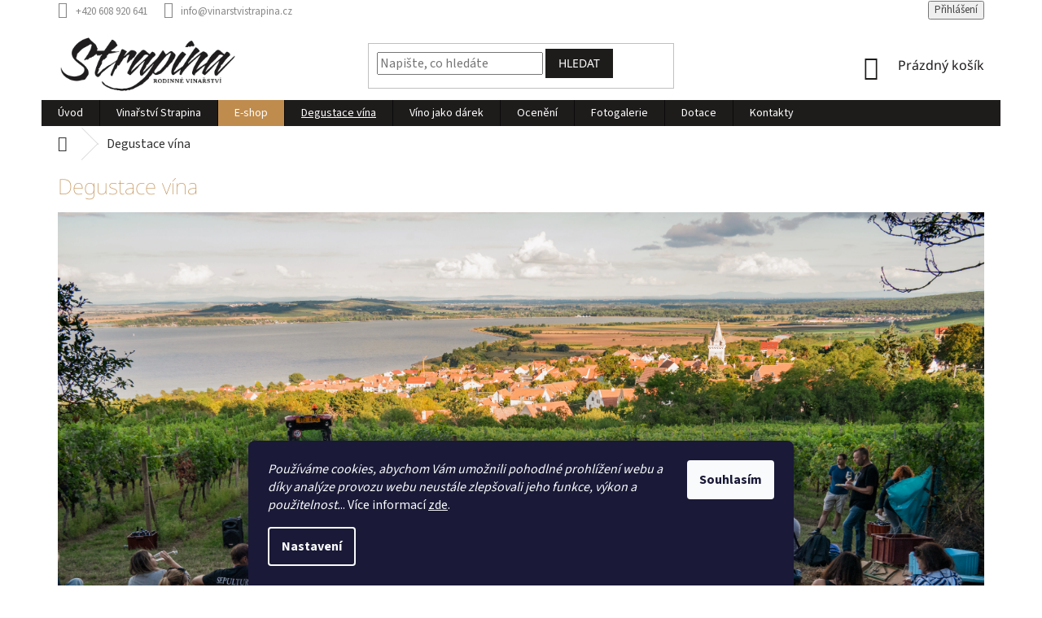

--- FILE ---
content_type: text/html; charset=utf-8
request_url: https://www.vinarstvistrapina.cz/degustace/
body_size: 16766
content:
<!doctype html><html lang="cs" dir="ltr" class="header-background-light external-fonts-loaded"><head><meta charset="utf-8" /><meta name="viewport" content="width=device-width,initial-scale=1" /><title>Degustace vína - Vinařství Strapina</title><link rel="preconnect" href="https://cdn.myshoptet.com" /><link rel="dns-prefetch" href="https://cdn.myshoptet.com" /><link rel="preload" href="https://cdn.myshoptet.com/prj/dist/master/cms/libs/jquery/jquery-1.11.3.min.js" as="script" /><link href="https://cdn.myshoptet.com/prj/dist/master/cms/templates/frontend_templates/shared/css/font-face/source-sans-3.css" rel="stylesheet"><link href="https://cdn.myshoptet.com/prj/dist/master/cms/templates/frontend_templates/shared/css/font-face/noto-sans.css" rel="stylesheet"><link href="https://cdn.myshoptet.com/prj/dist/master/shop/dist/font-shoptet-11.css.62c94c7785ff2cea73b2.css" rel="stylesheet"><script>
dataLayer = [];
dataLayer.push({'shoptet' : {
    "pageId": 712,
    "pageType": "article",
    "currency": "CZK",
    "currencyInfo": {
        "decimalSeparator": ",",
        "exchangeRate": 1,
        "priceDecimalPlaces": 2,
        "symbol": "K\u010d",
        "symbolLeft": 0,
        "thousandSeparator": " "
    },
    "language": "cs",
    "projectId": 440496,
    "cartInfo": {
        "id": null,
        "freeShipping": false,
        "freeShippingFrom": 2500,
        "leftToFreeGift": {
            "formattedPrice": "0 K\u010d",
            "priceLeft": 0
        },
        "freeGift": false,
        "leftToFreeShipping": {
            "priceLeft": 2500,
            "dependOnRegion": 0,
            "formattedPrice": "2 500 K\u010d"
        },
        "discountCoupon": [],
        "getNoBillingShippingPrice": {
            "withoutVat": 0,
            "vat": 0,
            "withVat": 0
        },
        "cartItems": [],
        "taxMode": "ORDINARY"
    },
    "cart": [],
    "customer": {
        "priceRatio": 1,
        "priceListId": 1,
        "groupId": null,
        "registered": false,
        "mainAccount": false
    }
}});
dataLayer.push({'cookie_consent' : {
    "marketing": "denied",
    "analytics": "denied"
}});
document.addEventListener('DOMContentLoaded', function() {
    shoptet.consent.onAccept(function(agreements) {
        if (agreements.length == 0) {
            return;
        }
        dataLayer.push({
            'cookie_consent' : {
                'marketing' : (agreements.includes(shoptet.config.cookiesConsentOptPersonalisation)
                    ? 'granted' : 'denied'),
                'analytics': (agreements.includes(shoptet.config.cookiesConsentOptAnalytics)
                    ? 'granted' : 'denied')
            },
            'event': 'cookie_consent'
        });
    });
});
</script>
<meta property="og:type" content="website"><meta property="og:site_name" content="vinarstvistrapina.cz"><meta property="og:url" content="https://www.vinarstvistrapina.cz/degustace/"><meta property="og:title" content="Degustace vína - Vinařství Strapina"><meta name="author" content="Vinařství Strapina"><meta name="web_author" content="Shoptet.cz"><meta name="dcterms.rightsHolder" content="www.vinarstvistrapina.cz"><meta name="robots" content="index,follow"><meta property="og:image" content="https://cdn.myshoptet.com/usr/www.vinarstvistrapina.cz/user/logos/shoptet_strapina_logo.png?t=1769359290"><meta property="og:description" content="Degustace vína, Vinařství Strapina"><meta name="description" content="Degustace vína, Vinařství Strapina"><style>:root {--color-primary: #1e1b1b;--color-primary-h: 0;--color-primary-s: 5%;--color-primary-l: 11%;--color-primary-hover: #BF8C4E;--color-primary-hover-h: 33;--color-primary-hover-s: 47%;--color-primary-hover-l: 53%;--color-secondary: #1e1b1b;--color-secondary-h: 0;--color-secondary-s: 5%;--color-secondary-l: 11%;--color-secondary-hover: #BF8C4E;--color-secondary-hover-h: 33;--color-secondary-hover-s: 47%;--color-secondary-hover-l: 53%;--color-tertiary: #1e1b1b;--color-tertiary-h: 0;--color-tertiary-s: 5%;--color-tertiary-l: 11%;--color-tertiary-hover: #1e1b1b;--color-tertiary-hover-h: 0;--color-tertiary-hover-s: 5%;--color-tertiary-hover-l: 11%;--color-header-background: #ffffff;--template-font: "Source Sans 3";--template-headings-font: "Noto Sans";--header-background-url: none;--cookies-notice-background: #1A1937;--cookies-notice-color: #F8FAFB;--cookies-notice-button-hover: #f5f5f5;--cookies-notice-link-hover: #27263f;--templates-update-management-preview-mode-content: "Náhled aktualizací šablony je aktivní pro váš prohlížeč."}</style>
    
    <link href="https://cdn.myshoptet.com/prj/dist/master/shop/dist/main-11.less.5a24dcbbdabfd189c152.css" rel="stylesheet" />
        
    <script>var shoptet = shoptet || {};</script>
    <script src="https://cdn.myshoptet.com/prj/dist/master/shop/dist/main-3g-header.js.05f199e7fd2450312de2.js"></script>
<!-- User include --><!-- api 2220(1743) html code header -->
<link rel="stylesheet" href="https://cdn.myshoptet.com/usr/api2.dklab.cz/user/documents/_doplnky/formulare/440496/17/440496_17.css" type="text/css" /><style>
        :root {
            --dklab-formulare-input-border-radius: 4px;
            --dklab-formulare-color-input-border-color: #CED4DA;
            --dklab-formulare-input-border-color-focus: #BF8C4E;
            --dklab-formulare-input-background: #FFFFFF;
            --dklab-formulare-input-color: #FFFFFF;
            --dklab-formulare-input-placeholder-color: #FFFFFF;
            --dklab-formulare-input-shadow: #000000;
            --dklab-formulare-btn-background: #BF8C4E;
            --dklab-formulare-btn-background-hover: #856236;
            --dklab-formulare-btn-text-color: #FFFFFF;
            --dklab-formulare-btn-border-color: #BF8C4E;
            --dklab-formulare-btn-text-color-hover: #FFFFFF;
            --dklab-formulare-btn-border-color-hover: #856236;
            --dklab-formulare-form-separator-color: #BF8C4E;
            --dklab-formulare-form-background-color: #FFFFFF;
            --dklab-formulare-color-input-shadow: 0 0 4px 0 rgba(0,0,0,.25);
            --dklab-formulare-val-error-text-color: #FFFFFF;
            --dklab-formulare-val-error-background-color: #FF0000;
        }</style>
<!-- service 1845(1410) html code header -->
<link rel="stylesheet" href="https://cdn.myshoptet.com/addons/jakubtursky/shoptet-header-info-bar-git/styles.header.min.css?f60db840acbc11eee00807551e091b8d8d11507b">
<!-- project html code header -->
<!-- DEVENIO (c) 2021 -->
<style>
#uvodnibanner a.btn-default{
font-size:20px!important;
}


#uvodnibanner .row{
  padding-left: 15%;
  padding-right: 15%;
  padding-top: 30px;
  padding-bottom: 30px;
}
#uvodnibanner .row .col-sm-3{
background: rgba(255,255,255,0.6);
padding:10px;
}
#uvodnibanner .row img{
height:100px;
width:100px;
}
#uvodnibanner .row h3{
color:#1e1b1b;
font-size:15px;
}

#header .site-name a img{max-height: 70px;}

body.id-29{
background: #1e1b1b url('https://440496.myshoptet.com/user/documents/upload/fotky_nas/marketa-lubos-28_white2.jpg') center center;
background-size: cover!important;
}
.id-29 .content-wrapper{background:none!important;}
.welcome p{font-size:22px!important;line-height:28px!important;margin-bottom:10px!important;}
.welcome h1{margin-top:40px!important;}


.plus-gallery-wrap{text-align:left;}
.plus-gallery-item{border:none;}
.content-inner li{font-weight:100;}

h1.category-title{color: #BF8C4E;font-weight:100;}
.basic-description h3{color: #BF8C4E;font-weight:100;}
.extended-description h3{color: #BF8C4E;font-weight:100;}
.homepage-group-title{color: #BF8C4E;font-weight:100;}
.welcome h1{max-width:100%;color: #BF8C4E;font-weight:100;}
.content-inner h1{color: #BF8C4E;font-weight:100;}
.content-inner h2{color: #BF8C4E;font-weight:100;}
.content-inner h3{color: #BF8C4E;font-weight:100;}
.p-detail-inner-header h1{color: #BF8C4E!important;font-weight:100!important;font-size: 30px;}
.welcome p{font-size:17px;line-height:27px;}
.menu-item-715{background: #BF8C4E;}

a.active{text-decoration:underline!important;}
.top-navigation-menu{visibility:hidden;}
.top-navigation-bar{border:none;}
.homepage-box{border:none;}

.container a{color: #BF8C4E;text-decoration:underline;}
.container a:hover{color: #BF8C4E;text-decoration:none;}

.flag.flag-tip {
    background-color: #BF8C4E;
}

body {
  font-size: 16px;
  color: #444;
}

p {font-weight: 100;}


#uvodnibanner h1 {
  color: #BF8C4E;
  text-align: center;
  text-transform: uppercase;
  font-weight: 800;
  font-size: 70px;
}

.mensinadpis {
  color: #ffffff;
  text-align: center;
  text-transform: uppercase;
  font-weight: 200;
  font-size: 40px;
}


.top-navigation-bar a{color: #888888!important;text-decoration:none!important;}
.top-navigation-bar a:hover{color: #BF8C4E!important;text-decoration:underline!important;}

a.btn{text-decoration:none!important;}
.p .name {
  font-size: 20px;
  font-weight: 600;
  color: #BF8C4E;
  text-decoration:none;
}

.category-header{background-color: #fff!important;visibility:hidden;height:0px;}

.p-detail-inner-header h1{
  color: #1e1b1b;
  font-weight: 600;
  font-size: 40px;
}
h2.products-related-header{color: #1e1b1b;}
.homepage-products-heading-5 {
  text-transform: uppercase;
  color: #1e1b1b;
}


@media (max-width: 767px){
.menu-item-715 a{color:#fff!important;}
.navigation-in{margin-top: 90px!important;}
}
.menu-item-external-81 a{color:#ea4c22!important;}
.blob a{font-size:18px;text-decoration:none!important;}
.blob {
	background: rgba(191, 140, 78, 1)!important;
	box-shadow: 0 0 0 0 rgba(255, 82, 82, 1);
	animation: pulse-red 2s infinite;
  border-color:#bf8c4e!important;
  text-decoration:none!important;
}

@keyframes pulse-red {
	0% {
		transform: scale(0.95);
		box-shadow: 0 0 0 0 rgba(191, 140, 78, 0.7);
	}
	
	70% {
		transform: scale(1);
		box-shadow: 0 0 0 10px rgba(191, 140, 78, 0);
	}
	
	100% {
		transform: scale(0.95);
		box-shadow: 0 0 0 0 rgba(191, 140, 78, 0);
	}
}


#footer .footer-rows .site-name {display: none;}
#footer .custom-footer {padding-left: 0px !important;}
footer{
margin-top:30px;
background: #1e1b1b url('https://440496.myshoptet.com/user/documents/upload/layout_nemazat/old-wooden-texture.jpg') center center;
background-size: cover!important;
border: none!important;
}
#footer>.container {
background:none!important;
color: #ffffff;
}
.custom-footer h4{
color: #BF8C4E!important;
}
.custom-footer li a{
color: #ffffff!important;
text-decoration:none!important;
}
.custom-footer li a:hover{
color: #BF8C4E!important;
text-decoration:underline!important;
}
.variant-list th{color: #BF8C4E;}
.custom-footer{border:none;}
ul.subcategories a{color: #1e1b1b;}
ul.subcategories a:hover{color: #BF8C4E;}
.p-detail-inner-header .p-code-label{
display: inline;
}
ul.subcategories li{width: 25%;}

ul.subcategories li {width: 25%;}

.subcategories.with-image li a {height: 100px;}

.subcategories.with-image li a .image {
    width: 48%;
    max-width: 100px;
    height: auto;
    margin-left: 0px;
    }

.subcategories.with-image li a .image img {max-height: 250px;}

@media only screen and (min-width: 300px) and (max-width: 600px) {
    ul.subcategories li {
        width: 100% !important;
        }

    .subcategories.with-image li a .image {
        width: 26%;
        }
    }


#header{background: none;}
.content-wrapper{background: rgba(255, 255, 255, 0.85)}

body{background-repeat: no-repeat;}

.shp-tab{
border: 1px solid #bababa;
margin-right: 5px;
text-transform: uppercase;
}
.shp-tab-link {
    background: #1e1b1b;
    color: #fff;
    border: #1e1b1b;
}
.shp-tab-link a{
    color: #fff!important;
}
.shp-tab-link a:hover{
    color: #1e1b1b!important;
}
.active .shp-tab-link {
    background: #BF8C4E;
    color: #fff;
    border: #BF8C4E;
}

.shp-tab.active{
border: 1px solid #BF8C4E;
border-top-color: #BF8C4E;
color: #1e1b1b;
font-weight: 600;
border-bottom: 1px solid #BF8C4E;
}
.shp-tab.active a{
    color: #fff;
}
.shp-tab:hover{
border: 1px solid #1e1b1b;
}
.shp-tab.active:hover{
border: 1px solid #1e1b1b;
border-top-color: #1e1b1b;
border-bottom: 1px solid #1e1b1b;
}


.breadcrumbs{
margin-top:1px;
background: none!important;
border:none;
}
.breadcrumbs a{
color: #313131;
}
.breadcrumbs a:hover{
color: #BF8C4E;
}
.breadcrumbs{
color: #313131;
}
.p-detail-info{
background-color: #ffffff;
padding: 5px;
color: #1e1b1b;
}
.p-detail-info a{
color: #1e1b1b;
font-weight:600;
}


#uvodnibanner {
  min-height: 300px;
  text-align: center;
  padding-top: 50px;
}

.flag.flag-discount {
  background-color: #c02829;
}

.p-code {font-weight: 100;}


.welcome div {max-width: 100%!important;}

.latest-contribution-box {
  visibility: hidden;
  height: 0!important;
  width: 0!important;
}
.content-inner {max-width: 100%;}

.login-widget ul.user-action-tabs {display: none !important;}
.in-login .content-inner>form:nth-of-type(2), .in-login .content-inner>h1:nth-of-type(2) {display: none !important;}

@media screen and (max-width: 800px) {
.before-carousel {background-size: contain;}

#uvodnibanner h1 {font-size: 40px;}
.mensinadpis {font-size: 30px;}
.radek2 div{margin-bottom: 20px;}
}
/* .before-carousel {
  background: linear-gradient(to bottom, rgba(255,255,255,0) 40%,
              rgba(255,255,255,1)), url('https://440496.myshoptet.com/user/documents/upload/layout_nemazat/uvodni4.jpg') center center;
background-size: cover!important;
border: none!important;
}*/
.before-carousel {
  background: linear-gradient(to bottom, rgba(255,255,255,0) 40%,
              rgba(255,255,255,1)), url('https://440496.myshoptet.com/user/documents/upload/layout_nemazat/novy-uvod-2.jpg') center center;
background-size: cover!important;
border: none!important;
}

body.ordering-process{
background:#fff;
}
</style>

<meta name="google-site-verification" content="qWTBLJR5L5_KgIsJ2EP7RTZgIL4p3O_JI7ckUzRpJEk" />
<!-- /User include --><link rel="shortcut icon" href="/favicon.ico" type="image/x-icon" /><link rel="canonical" href="https://www.vinarstvistrapina.cz/degustace/" />    <!-- Global site tag (gtag.js) - Google Analytics -->
    <script async src="https://www.googletagmanager.com/gtag/js?id=G-KBP08ZTH85"></script>
    <script>
        
        window.dataLayer = window.dataLayer || [];
        function gtag(){dataLayer.push(arguments);}
        

                    console.debug('default consent data');

            gtag('consent', 'default', {"ad_storage":"denied","analytics_storage":"denied","ad_user_data":"denied","ad_personalization":"denied","wait_for_update":500});
            dataLayer.push({
                'event': 'default_consent'
            });
        
        gtag('js', new Date());

        
                gtag('config', 'G-KBP08ZTH85', {"groups":"GA4","send_page_view":false,"content_group":"article","currency":"CZK","page_language":"cs"});
        
        
        
        
        
        
                    gtag('event', 'page_view', {"send_to":"GA4","page_language":"cs","content_group":"article","currency":"CZK"});
        
        
        
        
        
        
        
        
        
        
        
        
        
        document.addEventListener('DOMContentLoaded', function() {
            if (typeof shoptet.tracking !== 'undefined') {
                for (var id in shoptet.tracking.bannersList) {
                    gtag('event', 'view_promotion', {
                        "send_to": "UA",
                        "promotions": [
                            {
                                "id": shoptet.tracking.bannersList[id].id,
                                "name": shoptet.tracking.bannersList[id].name,
                                "position": shoptet.tracking.bannersList[id].position
                            }
                        ]
                    });
                }
            }

            shoptet.consent.onAccept(function(agreements) {
                if (agreements.length !== 0) {
                    console.debug('gtag consent accept');
                    var gtagConsentPayload =  {
                        'ad_storage': agreements.includes(shoptet.config.cookiesConsentOptPersonalisation)
                            ? 'granted' : 'denied',
                        'analytics_storage': agreements.includes(shoptet.config.cookiesConsentOptAnalytics)
                            ? 'granted' : 'denied',
                                                                                                'ad_user_data': agreements.includes(shoptet.config.cookiesConsentOptPersonalisation)
                            ? 'granted' : 'denied',
                        'ad_personalization': agreements.includes(shoptet.config.cookiesConsentOptPersonalisation)
                            ? 'granted' : 'denied',
                        };
                    console.debug('update consent data', gtagConsentPayload);
                    gtag('consent', 'update', gtagConsentPayload);
                    dataLayer.push(
                        { 'event': 'update_consent' }
                    );
                }
            });
        });
    </script>
</head><body class="desktop id-712 in-degustace template-11 type-page one-column-body columns-3 ums_forms_redesign--off ums_a11y_category_page--on ums_discussion_rating_forms--off ums_flags_display_unification--on ums_a11y_login--on mobile-header-version-0"><noscript>
    <style>
        #header {
            padding-top: 0;
            position: relative !important;
            top: 0;
        }
        .header-navigation {
            position: relative !important;
        }
        .overall-wrapper {
            margin: 0 !important;
        }
        body:not(.ready) {
            visibility: visible !important;
        }
    </style>
    <div class="no-javascript">
        <div class="no-javascript__title">Musíte změnit nastavení vašeho prohlížeče</div>
        <div class="no-javascript__text">Podívejte se na: <a href="https://www.google.com/support/bin/answer.py?answer=23852">Jak povolit JavaScript ve vašem prohlížeči</a>.</div>
        <div class="no-javascript__text">Pokud používáte software na blokování reklam, může být nutné povolit JavaScript z této stránky.</div>
        <div class="no-javascript__text">Děkujeme.</div>
    </div>
</noscript>

        <div id="fb-root"></div>
        <script>
            window.fbAsyncInit = function() {
                FB.init({
                    autoLogAppEvents : true,
                    xfbml            : true,
                    version          : 'v24.0'
                });
            };
        </script>
        <script async defer crossorigin="anonymous" src="https://connect.facebook.net/cs_CZ/sdk.js#xfbml=1&version=v24.0"></script>    <div class="siteCookies siteCookies--bottom siteCookies--dark js-siteCookies" role="dialog" data-testid="cookiesPopup" data-nosnippet>
        <div class="siteCookies__form">
            <div class="siteCookies__content">
                <div class="siteCookies__text">
                    <em>Používáme cookies, abychom Vám umožnili pohodlné prohlížení webu a díky analýze provozu webu neustále zlepšovali jeho funkce, výkon a použitelnost.</em>.. Více informací <a href="https://440496.myshoptet.com/podminky-ochrany-osobnich-udaju/" target="\">zde</a>.
                </div>
                <p class="siteCookies__links">
                    <button class="siteCookies__link js-cookies-settings" aria-label="Nastavení cookies" data-testid="cookiesSettings">Nastavení</button>
                </p>
            </div>
            <div class="siteCookies__buttonWrap">
                                <button class="siteCookies__button js-cookiesConsentSubmit" value="all" aria-label="Přijmout cookies" data-testid="buttonCookiesAccept">Souhlasím</button>
            </div>
        </div>
        <script>
            document.addEventListener("DOMContentLoaded", () => {
                const siteCookies = document.querySelector('.js-siteCookies');
                document.addEventListener("scroll", shoptet.common.throttle(() => {
                    const st = document.documentElement.scrollTop;
                    if (st > 1) {
                        siteCookies.classList.add('siteCookies--scrolled');
                    } else {
                        siteCookies.classList.remove('siteCookies--scrolled');
                    }
                }, 100));
            });
        </script>
    </div>
<a href="#content" class="skip-link sr-only">Přejít na obsah</a><div class="overall-wrapper"><div class="user-action"><div class="container">
    <div class="user-action-in">
                    <div id="login" class="user-action-login popup-widget login-widget" role="dialog" aria-labelledby="loginHeading">
        <div class="popup-widget-inner">
                            <h2 id="loginHeading">Přihlášení k vašemu účtu</h2><div id="customerLogin"><form action="/action/Customer/Login/" method="post" id="formLoginIncluded" class="csrf-enabled formLogin" data-testid="formLogin"><input type="hidden" name="referer" value="" /><div class="form-group"><div class="input-wrapper email js-validated-element-wrapper no-label"><input type="email" name="email" class="form-control" autofocus placeholder="E-mailová adresa (např. jan@novak.cz)" data-testid="inputEmail" autocomplete="email" required /></div></div><div class="form-group"><div class="input-wrapper password js-validated-element-wrapper no-label"><input type="password" name="password" class="form-control" placeholder="Heslo" data-testid="inputPassword" autocomplete="current-password" required /><span class="no-display">Nemůžete vyplnit toto pole</span><input type="text" name="surname" value="" class="no-display" /></div></div><div class="form-group"><div class="login-wrapper"><button type="submit" class="btn btn-secondary btn-text btn-login" data-testid="buttonSubmit">Přihlásit se</button><div class="password-helper"><a href="/registrace/" data-testid="signup" rel="nofollow">Nová registrace</a><a href="/klient/zapomenute-heslo/" rel="nofollow">Zapomenuté heslo</a></div></div></div><div class="social-login-buttons"><div class="social-login-buttons-divider"><span>nebo</span></div><div class="form-group"><a href="/action/Social/login/?provider=Facebook" class="login-btn facebook" rel="nofollow"><span class="login-facebook-icon"></span><strong>Přihlásit se přes Facebook</strong></a></div></div></form>
</div>                    </div>
    </div>

                            <div id="cart-widget" class="user-action-cart popup-widget cart-widget loader-wrapper" data-testid="popupCartWidget" role="dialog" aria-hidden="true">
    <div class="popup-widget-inner cart-widget-inner place-cart-here">
        <div class="loader-overlay">
            <div class="loader"></div>
        </div>
    </div>

    <div class="cart-widget-button">
        <a href="/kosik/" class="btn btn-conversion" id="continue-order-button" rel="nofollow" data-testid="buttonNextStep">Pokračovat do košíku</a>
    </div>
</div>
            </div>
</div>
</div><div class="top-navigation-bar" data-testid="topNavigationBar">

    <div class="container">

        <div class="top-navigation-contacts">
            <strong>Zákaznická podpora:</strong><a href="tel:+420608920641" class="project-phone" aria-label="Zavolat na +420608920641" data-testid="contactboxPhone"><span>+420 608 920 641</span></a><a href="mailto:info@vinarstvistrapina.cz" class="project-email" data-testid="contactboxEmail"><span>info@vinarstvistrapina.cz</span></a>        </div>

                            <div class="top-navigation-menu">
                <div class="top-navigation-menu-trigger"></div>
                <ul class="top-navigation-bar-menu">
                                            <li class="top-navigation-menu-item-27">
                            <a href="/doprava-a-platba/">Doprava a platba</a>
                        </li>
                                            <li class="top-navigation-menu-item-39">
                            <a href="/obchodni-podminky/">Obchodní podmínky</a>
                        </li>
                                            <li class="top-navigation-menu-item-691">
                            <a href="/podminky-ochrany-osobnich-udaju/">Podmínky ochrany osobních údajů </a>
                        </li>
                                            <li class="top-navigation-menu-item-813">
                            <a href="/kontakty/">Kontakty</a>
                        </li>
                                    </ul>
                <ul class="top-navigation-bar-menu-helper"></ul>
            </div>
        
        <div class="top-navigation-tools">
            <div class="responsive-tools">
                <a href="#" class="toggle-window" data-target="search" aria-label="Hledat" data-testid="linkSearchIcon"></a>
                                                            <a href="#" class="toggle-window" data-target="login"></a>
                                                    <a href="#" class="toggle-window" data-target="navigation" aria-label="Menu" data-testid="hamburgerMenu"></a>
            </div>
                        <button class="top-nav-button top-nav-button-login toggle-window" type="button" data-target="login" aria-haspopup="dialog" aria-controls="login" aria-expanded="false" data-testid="signin"><span>Přihlášení</span></button>        </div>

    </div>

</div>
<header id="header"><div class="container navigation-wrapper">
    <div class="header-top">
        <div class="site-name-wrapper">
            <div class="site-name"><a href="/" data-testid="linkWebsiteLogo"><img src="https://cdn.myshoptet.com/usr/www.vinarstvistrapina.cz/user/logos/shoptet_strapina_logo.png" alt="Vinařství Strapina" fetchpriority="low" /></a></div>        </div>
        <div class="search" itemscope itemtype="https://schema.org/WebSite">
            <meta itemprop="headline" content="Degustace vína"/><meta itemprop="url" content="https://www.vinarstvistrapina.cz"/><meta itemprop="text" content="Degustace vína, Vinařství Strapina"/>            <form action="/action/ProductSearch/prepareString/" method="post"
    id="formSearchForm" class="search-form compact-form js-search-main"
    itemprop="potentialAction" itemscope itemtype="https://schema.org/SearchAction" data-testid="searchForm">
    <fieldset>
        <meta itemprop="target"
            content="https://www.vinarstvistrapina.cz/vyhledavani/?string={string}"/>
        <input type="hidden" name="language" value="cs"/>
        
            
<input
    type="search"
    name="string"
        class="query-input form-control search-input js-search-input"
    placeholder="Napište, co hledáte"
    autocomplete="off"
    required
    itemprop="query-input"
    aria-label="Vyhledávání"
    data-testid="searchInput"
>
            <button type="submit" class="btn btn-default" data-testid="searchBtn">Hledat</button>
        
    </fieldset>
</form>
        </div>
        <div class="navigation-buttons">
                
    <a href="/kosik/" class="btn btn-icon toggle-window cart-count" data-target="cart" data-hover="true" data-redirect="true" data-testid="headerCart" rel="nofollow" aria-haspopup="dialog" aria-expanded="false" aria-controls="cart-widget">
        
                <span class="sr-only">Nákupní košík</span>
        
            <span class="cart-price visible-lg-inline-block" data-testid="headerCartPrice">
                                    Prázdný košík                            </span>
        
    
            </a>
        </div>
    </div>
    <nav id="navigation" aria-label="Hlavní menu" data-collapsible="true"><div class="navigation-in menu"><ul class="menu-level-1" role="menubar" data-testid="headerMenuItems"><li class="menu-item-external-25" role="none"><a href="/" data-testid="headerMenuItem" role="menuitem" aria-expanded="false"><b>Úvod</b></a></li>
<li class="menu-item-706" role="none"><a href="/vinarstvi-strapina/" data-testid="headerMenuItem" role="menuitem" aria-expanded="false"><b>Vinařství Strapina</b></a></li>
<li class="menu-item-715 ext" role="none"><a href="/e-shop/" data-testid="headerMenuItem" role="menuitem" aria-haspopup="true" aria-expanded="false"><b>E-shop</b><span class="submenu-arrow"></span></a><ul class="menu-level-2" aria-label="E-shop" tabindex="-1" role="menu"><li class="menu-item-718 has-third-level" role="none"><a href="/vina/" class="menu-image" data-testid="headerMenuItem" tabindex="-1" aria-hidden="true"><img src="data:image/svg+xml,%3Csvg%20width%3D%22140%22%20height%3D%22100%22%20xmlns%3D%22http%3A%2F%2Fwww.w3.org%2F2000%2Fsvg%22%3E%3C%2Fsvg%3E" alt="" aria-hidden="true" width="140" height="100"  data-src="https://cdn.myshoptet.com/usr/www.vinarstvistrapina.cz/user/categories/thumb/rv20ps.png" fetchpriority="low" /></a><div><a href="/vina/" data-testid="headerMenuItem" role="menuitem"><span>Vína</span></a>
                                                    <ul class="menu-level-3" role="menu">
                                                                    <li class="menu-item-730" role="none">
                                        <a href="/cervena-vina/" data-testid="headerMenuItem" role="menuitem">
                                            Červená vína</a>,                                    </li>
                                                                    <li class="menu-item-733" role="none">
                                        <a href="/ruzova-vina/" data-testid="headerMenuItem" role="menuitem">
                                            Růžová vína</a>,                                    </li>
                                                                    <li class="menu-item-736" role="none">
                                        <a href="/perliva-vina/" data-testid="headerMenuItem" role="menuitem">
                                            Šumivá vína</a>,                                    </li>
                                                                    <li class="menu-item-820" role="none">
                                        <a href="/bila-vina/" data-testid="headerMenuItem" role="menuitem">
                                            Bílá vína</a>,                                    </li>
                                                                    <li class="menu-item-841" role="none">
                                        <a href="/oranzove-vina/" data-testid="headerMenuItem" role="menuitem">
                                            Oranžové vína</a>                                    </li>
                                                            </ul>
                        </div></li><li class="menu-item-721" role="none"><a href="/kolekce/" class="menu-image" data-testid="headerMenuItem" tabindex="-1" aria-hidden="true"><img src="data:image/svg+xml,%3Csvg%20width%3D%22140%22%20height%3D%22100%22%20xmlns%3D%22http%3A%2F%2Fwww.w3.org%2F2000%2Fsvg%22%3E%3C%2Fsvg%3E" alt="" aria-hidden="true" width="140" height="100"  data-src="https://cdn.myshoptet.com/usr/www.vinarstvistrapina.cz/user/categories/thumb/kolekce.png" fetchpriority="low" /></a><div><a href="/kolekce/" data-testid="headerMenuItem" role="menuitem"><span>Kolekce</span></a>
                        </div></li><li class="menu-item-724 has-third-level" role="none"><a href="/ostatni/" class="menu-image" data-testid="headerMenuItem" tabindex="-1" aria-hidden="true"><img src="data:image/svg+xml,%3Csvg%20width%3D%22140%22%20height%3D%22100%22%20xmlns%3D%22http%3A%2F%2Fwww.w3.org%2F2000%2Fsvg%22%3E%3C%2Fsvg%3E" alt="" aria-hidden="true" width="140" height="100"  data-src="https://cdn.myshoptet.com/usr/www.vinarstvistrapina.cz/user/categories/thumb/ostatni_strapina.png" fetchpriority="low" /></a><div><a href="/ostatni/" data-testid="headerMenuItem" role="menuitem"><span>Ostatní</span></a>
                                                    <ul class="menu-level-3" role="menu">
                                                                    <li class="menu-item-806" role="none">
                                        <a href="/sklenice/" data-testid="headerMenuItem" role="menuitem">
                                            Sklenice</a>,                                    </li>
                                                                    <li class="menu-item-809" role="none">
                                        <a href="/kartony/" data-testid="headerMenuItem" role="menuitem">
                                            Kartony</a>,                                    </li>
                                                                    <li class="menu-item-812" role="none">
                                        <a href="/tasky/" data-testid="headerMenuItem" role="menuitem">
                                            Tašky</a>,                                    </li>
                                                                    <li class="menu-item-868" role="none">
                                        <a href="/darkove_poukazy/" data-testid="headerMenuItem" role="menuitem">
                                            Dárkové poukazy</a>                                    </li>
                                                            </ul>
                        </div></li></ul></li>
<li class="menu-item-712" role="none"><a href="/degustace/" class="active" data-testid="headerMenuItem" role="menuitem" aria-expanded="false"><b>Degustace vína</b></a></li>
<li class="menu-item-709" role="none"><a href="/vino-jako-darek/" data-testid="headerMenuItem" role="menuitem" aria-expanded="false"><b>Víno jako dárek</b></a></li>
<li class="menu-item-742" role="none"><a href="/oceneni/" data-testid="headerMenuItem" role="menuitem" aria-expanded="false"><b>Ocenění</b></a></li>
<li class="menu-item-747" role="none"><a href="/fotogalerie/" data-testid="headerMenuItem" role="menuitem" aria-expanded="false"><b>Fotogalerie</b></a></li>
<li class="menu-item-29" role="none"><a href="/dotace/" data-testid="headerMenuItem" role="menuitem" aria-expanded="false"><b>Dotace</b></a></li>
<li class="menu-item-813" role="none"><a href="/kontakty/" data-testid="headerMenuItem" role="menuitem" aria-expanded="false"><b>Kontakty</b></a></li>
</ul></div><span class="navigation-close"></span></nav><div class="menu-helper" data-testid="hamburgerMenu"><span>Více</span></div>
</div></header><!-- / header -->


                    <div class="container breadcrumbs-wrapper">
            <div class="breadcrumbs navigation-home-icon-wrapper" itemscope itemtype="https://schema.org/BreadcrumbList">
                                                                            <span id="navigation-first" data-basetitle="Vinařství Strapina" itemprop="itemListElement" itemscope itemtype="https://schema.org/ListItem">
                <a href="/" itemprop="item" class="navigation-home-icon"><span class="sr-only" itemprop="name">Domů</span></a>
                <span class="navigation-bullet">/</span>
                <meta itemprop="position" content="1" />
            </span>
                                            <span id="navigation-1" itemprop="itemListElement" itemscope itemtype="https://schema.org/ListItem" data-testid="breadcrumbsLastLevel">
                <meta itemprop="item" content="https://www.vinarstvistrapina.cz/degustace/" />
                <meta itemprop="position" content="2" />
                <span itemprop="name" data-title="Degustace vína">Degustace vína</span>
            </span>
            </div>
        </div>
    
<div id="content-wrapper" class="container content-wrapper">
    
    <div class="content-wrapper-in">
                <main id="content" class="content wide">
                            <div class="content-inner">
    <article itemscope itemtype="https://schema.org/Article" class="pageArticleDetail">
        <header itemprop="headline"><h1>Degustace vína</h1></header>
            <div itemprop="about">
                <p><img src='https://cdn.myshoptet.com/usr/www.vinarstvistrapina.cz/user/documents/upload/DSC08258.jpg' alt="DSC08258" /></p>
<div class="row">
<div class="col-sm-6">
<h3>Degustace vína u nás</h3>
<p><meta charset="UTF-8" /><meta charset="UTF-8" /></p>
<p data-start="513" data-end="828">Naše <strong data-start="518" data-end="546">degustace vína v Pavlově</strong> mají svůj osobitý styl. Sklep je součástí rodinné chalupy, a proto ho běžně neotevíráme veřejnosti. Přesto si u nás můžete dopřát <strong data-start="677" data-end="708">autentický zážitek z Pálavy</strong> – ať už přímo <strong data-start="723" data-end="761">ve vinohradu s výhledem na Děvičky</strong>, nebo ve <strong data-start="771" data-end="794">sklípku Pavlově/Klentnici</strong>, kde zrají naše vína v lahvích.</p>
<p data-start="830" data-end="992"><meta charset="UTF-8" /><span>Každé setkání má jinou atmosféru. Někdy slunce nad vinohrady, jindy tiché cinknutí skleniček a jemné šumění nalévaného vína. Ale vždy v rodinném duchu a s víny, která děláme srdcem.</span></p>
<p data-start="994" data-end="1094">📩 Pro rezervaci termínu nebo individuální domluvu nám napište na<br data-start="1059" data-end="1062" />&nbsp;<strong data-start="1252" data-end="1284"><a data-start="1254" data-end="1282" class="decorated-link cursor-pointer" rel="noopener">marketa@vinarstvistrapina.cz</a></strong></p>
</div>
<div class="col-sm-6">
<h3>Degustace vína u Vás</h3>
<p><meta charset="UTF-8" /></p>
<p data-start="179" data-end="481"><meta charset="UTF-8" /></p>
<p data-start="868" data-end="1107">Naše vína si můžete vychutnat i mimo Pavlov. <strong data-start="913" data-end="939">Rádi přijedeme za vámi</strong> – třeba na firemní večírek, svatbu, oslavu, do vinotéky nebo bistra. Přivezeme výběr našich vín z Pálavy a postaráme se o zážitek, který propojí víno, příběh i lidi.</p>
<p data-start="1109" data-end="1206">Degustaci umíme přizpůsobit prostoru i počtu hostů a to od komorních posezení až po větší skupiny.</p>
<p data-start="1208" data-end="1330">Domluvte se s námi jednoduše e-mailem na <strong data-start="1252" data-end="1284"><a data-start="1254" data-end="1282" class="decorated-link cursor-pointer" rel="noopener">marketa@vinarstvistrapina.cz&nbsp;</a></strong>nebo telefonicky na <strong data-start="1307" data-end="1327">+420 736 669 287</strong>.</p>
<p data-start="1332" data-end="1458">Sledujte nás i na sociálních sítích, kde sdílíme aktuální přehled <strong data-start="1401" data-end="1428">degustací pro veřejnost,&nbsp;</strong>kdy a kde právě naléváme.</p>
</div>
</div>
            </div>
        
    </article>

    </div>
                    </main>
    </div>
    
            
    
</div>
        
        
                            <footer id="footer">
                    <h2 class="sr-only">Zápatí</h2>
                    
                                                                <div class="container footer-rows">
                            
    

<div class="site-name"><a href="/" data-testid="linkWebsiteLogo"><img src="data:image/svg+xml,%3Csvg%20width%3D%221%22%20height%3D%221%22%20xmlns%3D%22http%3A%2F%2Fwww.w3.org%2F2000%2Fsvg%22%3E%3C%2Fsvg%3E" alt="Vinařství Strapina" data-src="https://cdn.myshoptet.com/usr/www.vinarstvistrapina.cz/user/logos/shoptet_strapina_logo.png" fetchpriority="low" /></a></div>
<div class="custom-footer elements-4">
                    
                
        <div class="custom-footer__contact ">
                                                                                                            <h4><span>Kontakt</span></h4>


    <div class="contact-box no-image" data-testid="contactbox">
                    
            
                
        <ul>
                            <li>
                    <span class="mail" data-testid="contactboxEmail">
                                                    <a href="mailto:info&#64;vinarstvistrapina.cz">info<!---->&#64;<!---->vinarstvistrapina.cz</a>
                                            </span>
                </li>
            
                            <li>
                    <span class="tel">
                                                                                <a href="tel:+420608920641" aria-label="Zavolat na +420608920641" data-testid="contactboxPhone">
                                +420 608 920 641
                            </a>
                                            </span>
                </li>
            
            
            

                                    <li>
                        <span class="facebook">
                            <a href="https://facebook.com/vinarstvistrapina/" title="Facebook" target="_blank" data-testid="contactboxFacebook">
                                                                https://facebook.com/vinarstvistrapina/
                                                            </a>
                        </span>
                    </li>
                
                
                                    <li>
                        <span class="instagram">
                            <a href="https://www.instagram.com/vinarstvistrapina/" title="Instagram" target="_blank" data-testid="contactboxInstagram">vinarstvistrapina</a>
                        </span>
                    </li>
                
                
                
                
                
            

        </ul>

    </div>


<script type="application/ld+json">
    {
        "@context" : "https://schema.org",
        "@type" : "Organization",
        "name" : "Vinařství Strapina",
        "url" : "https://www.vinarstvistrapina.cz",
                "employee" : "Bc. Markéta Strapinová",
                    "email" : "info@vinarstvistrapina.cz",
                            "telephone" : "+420 608 920 641",
                                
                                                                                            "sameAs" : ["https://facebook.com/vinarstvistrapina/\", \"\", \"https://www.instagram.com/vinarstvistrapina/"]
            }
</script>

                                                        </div>
                    
                
        <div class="custom-footer__articles ">
                                                                                                                        <h4><span>Informace pro vás</span></h4>
    <ul>
                    <li><a href="/doprava-a-platba/">Doprava a platba</a></li>
                    <li><a href="/obchodni-podminky/">Obchodní podmínky</a></li>
                    <li><a href="/podminky-ochrany-osobnich-udaju/">Podmínky ochrany osobních údajů </a></li>
                    <li><a href="/kontakty/">Kontakty</a></li>
            </ul>

                                                        </div>
                    
                
        <div class="custom-footer__facebook ">
                                                                                                                        <div id="facebookWidget">
            <h4><span>Facebook</span></h4>
                <div id="fb-widget-wrap">
        <div class="fb-page"
             data-href="https://www.facebook.com/vinarstvistrapina/"
             data-width="191"
             data-height="398"
             data-hide-cover="false"
             data-show-facepile="false"
             data-show-posts="false">
            <blockquote cite="https://www.facebook.com/vinarstvistrapina/" class="fb-xfbml-parse-ignore">
                <a href="https://www.facebook.com/vinarstvistrapina/">Vinařství Strapina</a>
            </blockquote>
        </div>
    </div>

    <script>
        (function () {
            var isInstagram = /Instagram/i.test(navigator.userAgent || "");

            if (isInstagram) {
                var wrap = document.getElementById("fb-widget-wrap");
                if (wrap) {
                    wrap.innerHTML =
                        '<a href="https://www.facebook.com/vinarstvistrapina/" target="_blank" rel="noopener noreferrer" class="btn btn-secondary">' +
                        'Facebook' +
                        '</a>';
                }
            }
        })();
    </script>

        </div>
    
                                                        </div>
                    
                
        <div class="custom-footer__banner2 ">
                            <div class="banner"><div class="banner-wrapper"><span data-ec-promo-id="61"><h4><span>Doporučujeme</span></h4>
<a href="https://www.kudyznudy.cz/?utm_source=kzn&utm_medium=partneri_kzn&utm_campaign=banner" target="_blank"><img src="https://www.kudyznudy.cz/getmedia/e258ea1e-6a92-4443-940f-fdafe8da106e/1012102023-online-bannery-hq-180x150.jpg.aspx" width="180"  height="150" alt="Kudyznudy.cz – nejlepší začátek výletu"></a></span></div></div>
                    </div>
    </div>
                        </div>
                                        
            
                    
                        <div class="container footer-bottom">
                            <span id="signature" style="display: inline-block !important; visibility: visible !important;"><a href="https://www.shoptet.cz/?utm_source=footer&utm_medium=link&utm_campaign=create_by_shoptet" class="image" target="_blank"><img src="data:image/svg+xml,%3Csvg%20width%3D%2217%22%20height%3D%2217%22%20xmlns%3D%22http%3A%2F%2Fwww.w3.org%2F2000%2Fsvg%22%3E%3C%2Fsvg%3E" data-src="https://cdn.myshoptet.com/prj/dist/master/cms/img/common/logo/shoptetLogo.svg" width="17" height="17" alt="Shoptet" class="vam" fetchpriority="low" /></a><a href="https://www.shoptet.cz/?utm_source=footer&utm_medium=link&utm_campaign=create_by_shoptet" class="title" target="_blank">Vytvořil Shoptet</a></span>
                            <span class="copyright" data-testid="textCopyright">
                                Copyright 2026 <strong>Vinařství Strapina</strong>. Všechna práva vyhrazena.                                                            </span>
                        </div>
                    
                    
                                            
                </footer>
                <!-- / footer -->
                    
        </div>
        <!-- / overall-wrapper -->

                    <script src="https://cdn.myshoptet.com/prj/dist/master/cms/libs/jquery/jquery-1.11.3.min.js"></script>
                <script>var shoptet = shoptet || {};shoptet.abilities = {"about":{"generation":3,"id":"11"},"config":{"category":{"product":{"image_size":"detail"}},"navigation_breakpoint":767,"number_of_active_related_products":4,"product_slider":{"autoplay":false,"autoplay_speed":3000,"loop":true,"navigation":true,"pagination":true,"shadow_size":0}},"elements":{"recapitulation_in_checkout":true},"feature":{"directional_thumbnails":false,"extended_ajax_cart":false,"extended_search_whisperer":false,"fixed_header":false,"images_in_menu":true,"product_slider":false,"simple_ajax_cart":true,"smart_labels":false,"tabs_accordion":false,"tabs_responsive":true,"top_navigation_menu":true,"user_action_fullscreen":false}};shoptet.design = {"template":{"name":"Classic","colorVariant":"11-one"},"layout":{"homepage":"catalog3","subPage":"catalog3","productDetail":"catalog3"},"colorScheme":{"conversionColor":"#1e1b1b","conversionColorHover":"#BF8C4E","color1":"#1e1b1b","color2":"#BF8C4E","color3":"#1e1b1b","color4":"#1e1b1b"},"fonts":{"heading":"Noto Sans","text":"Source Sans 3"},"header":{"backgroundImage":null,"image":null,"logo":"https:\/\/www.vinarstvistrapina.czuser\/logos\/shoptet_strapina_logo.png","color":"#ffffff"},"background":{"enabled":false,"color":null,"image":null}};shoptet.config = {};shoptet.events = {};shoptet.runtime = {};shoptet.content = shoptet.content || {};shoptet.updates = {};shoptet.messages = [];shoptet.messages['lightboxImg'] = "Obrázek";shoptet.messages['lightboxOf'] = "z";shoptet.messages['more'] = "Více";shoptet.messages['cancel'] = "Zrušit";shoptet.messages['removedItem'] = "Položka byla odstraněna z košíku.";shoptet.messages['discountCouponWarning'] = "Zapomněli jste uplatnit slevový kupón. Pro pokračování jej uplatněte pomocí tlačítka vedle vstupního pole, nebo jej smažte.";shoptet.messages['charsNeeded'] = "Prosím, použijte minimálně 3 znaky!";shoptet.messages['invalidCompanyId'] = "Neplané IČ, povoleny jsou pouze číslice";shoptet.messages['needHelp'] = "Potřebujete pomoc?";shoptet.messages['showContacts'] = "Zobrazit kontakty";shoptet.messages['hideContacts'] = "Skrýt kontakty";shoptet.messages['ajaxError'] = "Došlo k chybě; obnovte prosím stránku a zkuste to znovu.";shoptet.messages['variantWarning'] = "Zvolte prosím variantu produktu.";shoptet.messages['chooseVariant'] = "Zvolte variantu";shoptet.messages['unavailableVariant'] = "Tato varianta není dostupná a není možné ji objednat.";shoptet.messages['withVat'] = "včetně DPH";shoptet.messages['withoutVat'] = "bez DPH";shoptet.messages['toCart'] = "Do košíku";shoptet.messages['emptyCart'] = "Prázdný košík";shoptet.messages['change'] = "Změnit";shoptet.messages['chosenBranch'] = "Zvolená pobočka";shoptet.messages['validatorRequired'] = "Povinné pole";shoptet.messages['validatorEmail'] = "Prosím vložte platnou e-mailovou adresu";shoptet.messages['validatorUrl'] = "Prosím vložte platnou URL adresu";shoptet.messages['validatorDate'] = "Prosím vložte platné datum";shoptet.messages['validatorNumber'] = "Vložte číslo";shoptet.messages['validatorDigits'] = "Prosím vložte pouze číslice";shoptet.messages['validatorCheckbox'] = "Zadejte prosím všechna povinná pole";shoptet.messages['validatorConsent'] = "Bez souhlasu nelze odeslat.";shoptet.messages['validatorPassword'] = "Hesla se neshodují";shoptet.messages['validatorInvalidPhoneNumber'] = "Vyplňte prosím platné telefonní číslo bez předvolby.";shoptet.messages['validatorInvalidPhoneNumberSuggestedRegion'] = "Neplatné číslo — navržený region: %1";shoptet.messages['validatorInvalidCompanyId'] = "Neplatné IČ, musí být ve tvaru jako %1";shoptet.messages['validatorFullName'] = "Nezapomněli jste příjmení?";shoptet.messages['validatorHouseNumber'] = "Prosím zadejte správné číslo domu";shoptet.messages['validatorZipCode'] = "Zadané PSČ neodpovídá zvolené zemi";shoptet.messages['validatorShortPhoneNumber'] = "Telefonní číslo musí mít min. 8 znaků";shoptet.messages['choose-personal-collection'] = "Prosím vyberte místo doručení u osobního odběru, není zvoleno.";shoptet.messages['choose-external-shipping'] = "Upřesněte prosím vybraný způsob dopravy";shoptet.messages['choose-ceska-posta'] = "Pobočka České Pošty není určena, zvolte prosím některou";shoptet.messages['choose-hupostPostaPont'] = "Pobočka Maďarské pošty není vybrána, zvolte prosím nějakou";shoptet.messages['choose-postSk'] = "Pobočka Slovenské pošty není zvolena, vyberte prosím některou";shoptet.messages['choose-ulozenka'] = "Pobočka Uloženky nebyla zvolena, prosím vyberte některou";shoptet.messages['choose-zasilkovna'] = "Pobočka Zásilkovny nebyla zvolena, prosím vyberte některou";shoptet.messages['choose-ppl-cz'] = "Pobočka PPL ParcelShop nebyla vybrána, vyberte prosím jednu";shoptet.messages['choose-glsCz'] = "Pobočka GLS ParcelShop nebyla zvolena, prosím vyberte některou";shoptet.messages['choose-dpd-cz'] = "Ani jedna z poboček služby DPD Parcel Shop nebyla zvolená, prosím vyberte si jednu z možností.";shoptet.messages['watchdogType'] = "Je zapotřebí vybrat jednu z možností u sledování produktu.";shoptet.messages['watchdog-consent-required'] = "Musíte zaškrtnout všechny povinné souhlasy";shoptet.messages['watchdogEmailEmpty'] = "Prosím vyplňte e-mail";shoptet.messages['privacyPolicy'] = 'Musíte souhlasit s ochranou osobních údajů';shoptet.messages['amountChanged'] = '(množství bylo změněno)';shoptet.messages['unavailableCombination'] = 'Není k dispozici v této kombinaci';shoptet.messages['specifyShippingMethod'] = 'Upřesněte dopravu';shoptet.messages['PIScountryOptionMoreBanks'] = 'Možnost platby z %1 bank';shoptet.messages['PIScountryOptionOneBank'] = 'Možnost platby z 1 banky';shoptet.messages['PIScurrencyInfoCZK'] = 'V měně CZK lze zaplatit pouze prostřednictvím českých bank.';shoptet.messages['PIScurrencyInfoHUF'] = 'V měně HUF lze zaplatit pouze prostřednictvím maďarských bank.';shoptet.messages['validatorVatIdWaiting'] = "Ověřujeme";shoptet.messages['validatorVatIdValid'] = "Ověřeno";shoptet.messages['validatorVatIdInvalid'] = "DIČ se nepodařilo ověřit, i přesto můžete objednávku dokončit";shoptet.messages['validatorVatIdInvalidOrderForbid'] = "Zadané DIČ nelze nyní ověřit, protože služba ověřování je dočasně nedostupná. Zkuste opakovat zadání později, nebo DIČ vymažte s vaši objednávku dokončete v režimu OSS. Případně kontaktujte prodejce.";shoptet.messages['validatorVatIdInvalidOssRegime'] = "Zadané DIČ nemůže být ověřeno, protože služba ověřování je dočasně nedostupná. Vaše objednávka bude dokončena v režimu OSS. Případně kontaktujte prodejce.";shoptet.messages['previous'] = "Předchozí";shoptet.messages['next'] = "Následující";shoptet.messages['close'] = "Zavřít";shoptet.messages['imageWithoutAlt'] = "Tento obrázek nemá popisek";shoptet.messages['newQuantity'] = "Nové množství:";shoptet.messages['currentQuantity'] = "Aktuální množství:";shoptet.messages['quantityRange'] = "Prosím vložte číslo v rozmezí %1 a %2";shoptet.messages['skipped'] = "Přeskočeno";shoptet.messages.validator = {};shoptet.messages.validator.nameRequired = "Zadejte jméno a příjmení.";shoptet.messages.validator.emailRequired = "Zadejte e-mailovou adresu (např. jan.novak@example.com).";shoptet.messages.validator.phoneRequired = "Zadejte telefonní číslo.";shoptet.messages.validator.messageRequired = "Napište komentář.";shoptet.messages.validator.descriptionRequired = shoptet.messages.validator.messageRequired;shoptet.messages.validator.captchaRequired = "Vyplňte bezpečnostní kontrolu.";shoptet.messages.validator.consentsRequired = "Potvrďte svůj souhlas.";shoptet.messages.validator.scoreRequired = "Zadejte počet hvězdiček.";shoptet.messages.validator.passwordRequired = "Zadejte heslo, které bude obsahovat min. 4 znaky.";shoptet.messages.validator.passwordAgainRequired = shoptet.messages.validator.passwordRequired;shoptet.messages.validator.currentPasswordRequired = shoptet.messages.validator.passwordRequired;shoptet.messages.validator.birthdateRequired = "Zadejte datum narození.";shoptet.messages.validator.billFullNameRequired = "Zadejte jméno a příjmení.";shoptet.messages.validator.deliveryFullNameRequired = shoptet.messages.validator.billFullNameRequired;shoptet.messages.validator.billStreetRequired = "Zadejte název ulice.";shoptet.messages.validator.deliveryStreetRequired = shoptet.messages.validator.billStreetRequired;shoptet.messages.validator.billHouseNumberRequired = "Zadejte číslo domu.";shoptet.messages.validator.deliveryHouseNumberRequired = shoptet.messages.validator.billHouseNumberRequired;shoptet.messages.validator.billZipRequired = "Zadejte PSČ.";shoptet.messages.validator.deliveryZipRequired = shoptet.messages.validator.billZipRequired;shoptet.messages.validator.billCityRequired = "Zadejte název města.";shoptet.messages.validator.deliveryCityRequired = shoptet.messages.validator.billCityRequired;shoptet.messages.validator.companyIdRequired = "Zadejte IČ.";shoptet.messages.validator.vatIdRequired = "Zadejte DIČ.";shoptet.messages.validator.billCompanyRequired = "Zadejte název společnosti.";shoptet.messages['loading'] = "Načítám…";shoptet.messages['stillLoading'] = "Stále načítám…";shoptet.messages['loadingFailed'] = "Načtení se nezdařilo. Zkuste to znovu.";shoptet.messages['productsSorted'] = "Produkty seřazeny.";shoptet.messages['formLoadingFailed'] = "Formulář se nepodařilo načíst. Zkuste to prosím znovu.";shoptet.messages.moreInfo = "Více informací";shoptet.config.orderingProcess = {active: false,step: false};shoptet.config.documentsRounding = '3';shoptet.config.documentPriceDecimalPlaces = '0';shoptet.config.thousandSeparator = ' ';shoptet.config.decSeparator = ',';shoptet.config.decPlaces = '2';shoptet.config.decPlacesSystemDefault = '2';shoptet.config.currencySymbol = 'Kč';shoptet.config.currencySymbolLeft = '0';shoptet.config.defaultVatIncluded = 1;shoptet.config.defaultProductMaxAmount = 9999;shoptet.config.inStockAvailabilityId = -1;shoptet.config.defaultProductMaxAmount = 9999;shoptet.config.inStockAvailabilityId = -1;shoptet.config.cartActionUrl = '/action/Cart';shoptet.config.advancedOrderUrl = '/action/Cart/GetExtendedOrder/';shoptet.config.cartContentUrl = '/action/Cart/GetCartContent/';shoptet.config.stockAmountUrl = '/action/ProductStockAmount/';shoptet.config.addToCartUrl = '/action/Cart/addCartItem/';shoptet.config.removeFromCartUrl = '/action/Cart/deleteCartItem/';shoptet.config.updateCartUrl = '/action/Cart/setCartItemAmount/';shoptet.config.addDiscountCouponUrl = '/action/Cart/addDiscountCoupon/';shoptet.config.setSelectedGiftUrl = '/action/Cart/setSelectedGift/';shoptet.config.rateProduct = '/action/ProductDetail/RateProduct/';shoptet.config.customerDataUrl = '/action/OrderingProcess/step2CustomerAjax/';shoptet.config.registerUrl = '/registrace/';shoptet.config.agreementCookieName = 'site-agreement';shoptet.config.cookiesConsentUrl = '/action/CustomerCookieConsent/';shoptet.config.cookiesConsentIsActive = 1;shoptet.config.cookiesConsentOptAnalytics = 'analytics';shoptet.config.cookiesConsentOptPersonalisation = 'personalisation';shoptet.config.cookiesConsentOptNone = 'none';shoptet.config.cookiesConsentRefuseDuration = 7;shoptet.config.cookiesConsentName = 'CookiesConsent';shoptet.config.agreementCookieExpire = 30;shoptet.config.cookiesConsentSettingsUrl = '/cookies-settings/';shoptet.config.fonts = {"google":{"attributes":"300,400,700,900:latin-ext","families":["Source Sans 3","Noto Sans"],"urls":["https:\/\/cdn.myshoptet.com\/prj\/dist\/master\/cms\/templates\/frontend_templates\/shared\/css\/font-face\/source-sans-3.css","https:\/\/cdn.myshoptet.com\/prj\/dist\/master\/cms\/templates\/frontend_templates\/shared\/css\/font-face\/noto-sans.css"]},"custom":{"families":["shoptet"],"urls":["https:\/\/cdn.myshoptet.com\/prj\/dist\/master\/shop\/dist\/font-shoptet-11.css.62c94c7785ff2cea73b2.css"]}};shoptet.config.mobileHeaderVersion = '0';shoptet.config.fbCAPIEnabled = true;shoptet.config.fbPixelEnabled = true;shoptet.config.fbCAPIUrl = '/action/FacebookCAPI/';shoptet.content.regexp = /strana-[0-9]+[\/]/g;shoptet.content.colorboxHeader = '<div class="colorbox-html-content">';shoptet.content.colorboxFooter = '</div>';shoptet.customer = {};shoptet.csrf = shoptet.csrf || {};shoptet.csrf.token = 'csrf_S+ebWFpt7ac7d67961a6f611';shoptet.csrf.invalidTokenModal = '<div><h2>Přihlaste se prosím znovu</h2><p>Omlouváme se, ale Váš CSRF token pravděpodobně vypršel. Abychom mohli udržet Vaši bezpečnost na co největší úrovni potřebujeme, abyste se znovu přihlásili.</p><p>Děkujeme za pochopení.</p><div><a href="/login/?backTo=%2Fdegustace%2F">Přihlášení</a></div></div> ';shoptet.csrf.formsSelector = 'csrf-enabled';shoptet.csrf.submitListener = true;shoptet.csrf.validateURL = '/action/ValidateCSRFToken/Index/';shoptet.csrf.refreshURL = '/action/RefreshCSRFTokenNew/Index/';shoptet.csrf.enabled = false;shoptet.config.googleAnalytics ||= {};shoptet.config.googleAnalytics.isGa4Enabled = true;shoptet.config.googleAnalytics.route ||= {};shoptet.config.googleAnalytics.route.ua = "UA";shoptet.config.googleAnalytics.route.ga4 = "GA4";shoptet.config.ums_a11y_category_page = true;shoptet.config.discussion_rating_forms = false;shoptet.config.ums_forms_redesign = false;shoptet.config.showPriceWithoutVat = '';shoptet.config.ums_a11y_login = true;</script>
        
        <!-- Facebook Pixel Code -->
<script type="text/plain" data-cookiecategory="analytics">
!function(f,b,e,v,n,t,s){if(f.fbq)return;n=f.fbq=function(){n.callMethod?
            n.callMethod.apply(n,arguments):n.queue.push(arguments)};if(!f._fbq)f._fbq=n;
            n.push=n;n.loaded=!0;n.version='2.0';n.queue=[];t=b.createElement(e);t.async=!0;
            t.src=v;s=b.getElementsByTagName(e)[0];s.parentNode.insertBefore(t,s)}(window,
            document,'script','//connect.facebook.net/en_US/fbevents.js');
$(document).ready(function(){
fbq('set', 'autoConfig', 'false', '828267599937104')
fbq("init", "828267599937104", {}, { agent:"plshoptet" });
fbq("track", "PageView",{}, {"eventID":"46c7e5aa38f5e465a47943d68858beeb"});
window.dataLayer = window.dataLayer || [];
dataLayer.push({"fbpixel": "loaded","event": "fbloaded"});
});
</script>
<noscript>
<img height="1" width="1" style="display:none" src="https://www.facebook.com/tr?id=828267599937104&ev=PageView&noscript=1"/>
</noscript>
<!-- End Facebook Pixel Code -->

        
        

                    <script src="https://cdn.myshoptet.com/prj/dist/master/shop/dist/main-3g.js.d30081754cb01c7aa255.js"></script>
    <script src="https://cdn.myshoptet.com/prj/dist/master/cms/templates/frontend_templates/shared/js/jqueryui/i18n/datepicker-cs.js"></script>
        
<script>if (window.self !== window.top) {const script = document.createElement('script');script.type = 'module';script.src = "https://cdn.myshoptet.com/prj/dist/master/shop/dist/editorPreview.js.e7168e827271d1c16a1d.js";document.body.appendChild(script);}</script>                        
                                                    <!-- User include -->
        <div class="container">
            <!-- api 2220(1743) html code footer -->
<script src="https://cdn.myshoptet.com/usr/api2.dklab.cz/user/documents/_doplnky/formulare/440496/17/440496_datalayer_17.js"></script><script src="https://cdn.myshoptet.com/usr/api2.dklab.cz/user/documents/_doplnky/formulare/440496/17/440496_17.js"></script>
<!-- service 1012(643) html code footer -->
<script src="https://shoptet.gopaycdn.com/temp/static/js/AppShoptet.js?v=1.6.2"></script>
<!-- service 1845(1410) html code footer -->
<script src="https://cdn.myshoptet.com/addons/jakubtursky/shoptet-header-info-bar-git/scripts.footer.min.js?f60db840acbc11eee00807551e091b8d8d11507b"></script>
<!-- service 2220(1743) html code footer -->
<script src="https://cdn.myshoptet.com/usr/api2.dklab.cz/user/documents/_doplnky/shared/js/altcha.1.0.6.min.js" type="module"></script>

        </div>
        <!-- /User include -->

                    <div class="site-agreement js-hidden">
    <div class="site-agreement-inner">
        <p style="text-align: center;"><meta charset="utf-8" /><span>Potvrzuji, že mi bylo 18 let a&nbsp;je pro mě legální vstoupit na stránky s&nbsp;prodejem alkoholu.</span><span>&nbsp;</span></p>
                            <div class="site-agreement-buttons">
                <a href="#" id="site-agree-button" class="btn btn-sm btn-primary">Souhlasím</a>
                <a href="http://www.google.cz" class="btn btn-sm btn-default">Odejít</a>
            </div>
            </div>
</div>
        
        
        
        <div class="messages">
            
        </div>

        <div id="screen-reader-announcer" class="sr-only" aria-live="polite" aria-atomic="true"></div>

            <script id="trackingScript" data-products='{"products":{},"banners":{"61":{"id":"banner2","name":"KudyZNudy pata","position":"footer"}},"lists":[]}'>
        if (typeof shoptet.tracking.processTrackingContainer === 'function') {
            shoptet.tracking.processTrackingContainer(
                document.getElementById('trackingScript').getAttribute('data-products')
            );
        } else {
            console.warn('Tracking script is not available.');
        }
    </script>
    </body>
</html>


--- FILE ---
content_type: application/javascript; charset=utf-8
request_url: https://cdn.myshoptet.com/usr/api2.dklab.cz/user/documents/_doplnky/formulare/440496/17/440496_17.js
body_size: 15053
content:
const dklab_formulare0_0xbaf3f8=dklab_formulare0_0x2450;(function(_0x4b87b1,_0x19287c){const _0x56f103=dklab_formulare0_0x2450,_0x550ef3=_0x4b87b1();while(!![]){try{const _0x439635=-parseInt(_0x56f103(0x230))/0x1+-parseInt(_0x56f103(0x1ab))/0x2+parseInt(_0x56f103(0x217))/0x3+parseInt(_0x56f103(0x279))/0x4+-parseInt(_0x56f103(0x2a7))/0x5+-parseInt(_0x56f103(0x278))/0x6*(parseInt(_0x56f103(0x2f4))/0x7)+parseInt(_0x56f103(0x209))/0x8;if(_0x439635===_0x19287c)break;else _0x550ef3['push'](_0x550ef3['shift']());}catch(_0x23db2c){_0x550ef3['push'](_0x550ef3['shift']());}}}(dklab_formulare0_0x120e,0xbfb02));function dklab_formulare0_0x120e(){const _0x3b71b6=['dataset','strings=\x22','success','.dklabFormsModal','<div\x20class=\x22dklabFormsWidget__description\x22>','closest','prop','pageT','aVerified','projectId','observe','checked','\x22\x20data-form-id=\x22','run','</label>\x0a\x20\x20\x20\x20\x20\x20\x20\x20\x20\x20\x20\x20\x20\x20\x20\x20\x20\x20\x20\x20<div\x20class=\x22dklabFormsWidget__fileInfo\x22>','floor','startDescription','template','pageBA','swP','[data-micro=\x22url\x22]','.dklabFormsWidget__productUrl','<div\x20class=\x22dklabFormsWidget__control\x22><input\x20type=\x22tel\x22\x20name=\x22','\x20dklabFormsWidget--separator','</div>\x0a\x20\x20\x20\x20\x20\x20\x20\x20\x20\x20\x20\x20\x20\x20\x20\x20\x20\x20\x20\x20<div\x20class=\x22dklabFormsModal__close\x22></div>\x0a\x20\x20\x20\x20\x20\x20\x20\x20\x20\x20\x20\x20\x20\x20\x20\x20\x20\x20\x20\x20</div>\x0a\x20\x20\x20\x20\x20\x20\x20\x20\x20\x20\x20\x20\x20\x20\x20\x20\x20\x20\x20\x20','<div\x20class=\x22dklabFormsWidget__actions\x22>\x0a\x20\x20\x20\x20\x20\x20\x20\x20<input\x20type=\x22button\x22\x20class=\x22dklabFormsWidget__sendButton\x20btn\x20btn-conversion\x22\x20id=\x22dklab_form_btn_','dev','\x20dklabFormsWidget__infoText','value','click','dklabFormsWidget__item--error','varId','formValidationSuccess','<input\x20type=\x22radio\x22\x20name=\x22','.dklabFormsWidget__deleteFile','</select></div>','<div\x20class=\x22dklabFormsWidget__fileMessage--error\x22>','classList','attachmentsMainFileUrl','.dklab-formulare-placeholder-form\x20,\x20.dklab-formulare-placeholder-button','\x22\x20id=\x22dklab_form_','\x20dklabFormsButton\x22\x20data-form-id=\x22','<div\x20class=\x22dklabFormsWidget__control\x22><input\x20type=\x22color\x22\x20name=\x22','.dklabFormsWidget__item[data-dklab-p=\x22','data-form-id','trim','acA','<div\x20class=\x22dklabFormsWidget__textarea\x22><textarea\x20name=\x22','empty','configName','ShoptetDOMAdvancedOrderLoaded','toString','ShoptetDOMPageMoreProductsLoaded','string={quote}','samba','</strong>','\x22\x20data-form-uid=\x22','pageB','length','[data-micro=\x22offer\x22]','monitorEvents','radio','\x22\x20id=\x22f_','attr','dklab-formulare','uploadError','\x20dklabFormsWidget--htmlPlacement','<input\x20class=\x22dklabFormsWidget__variantId\x22\x20type=\x22hidden\x22\x20name=\x22variantId\x22\x20value=\x22','197939wSqKGO','fid','offsetTop','\x0a\x20\x20\x20\x20\x20\x20\x20\x20<div\x20class=\x22dklabFormsModal\x22>\x0a\x20\x20\x20\x20\x20\x20\x20\x20\x20\x20\x20\x20<div\x20class=\x22dklabFormsModal__overlay\x22></div>\x20\x20\x20\x20\x20\x20\x20\x20\x0a\x20\x20\x20\x20\x20\x20\x20\x20\x20\x20\x20\x20<div\x20class=\x22dklabFormsModal__wrap\x22>\x0a\x20\x20\x20\x20\x20\x20\x20\x20\x20\x20\x20\x20\x20\x20\x20\x20<div\x20class=\x22dklabFormsModal__wrap-in\x22>\x0a\x20\x20\x20\x20\x20\x20\x20\x20\x20\x20\x20\x20\x20\x20\x20\x20\x20\x20\x20\x20<div\x20class=\x22dklabFormsModal__header\x22>\x0a\x20\x20\x20\x20\x20\x20\x20\x20\x20\x20\x20\x20\x20\x20\x20\x20\x20\x20\x20\x20<div\x20class=\x22dklabFormsModal__title\x22>','</div>\x20\x20\x20\x0a\x20\x20\x20\x20\x20\x20\x20\x20\x20\x20\x20\x20\x20\x20\x20\x20</div>\x0a\x20\x20\x20\x20\x20\x20\x20\x20\x20\x20\x20\x20\x20\x20\x20\x20<input\x20hidden\x20type=\x22file\x22\x20name=\x22f_','substring','rcDef','lastId','serializeForm','join','input-color','dklabFormsHidden','btn-primary','error','sdA','input-text','contains','parts','valEmail','email','dkLabFormulareFormSubmitError','.dklabFormsWidget','<div\x20class=\x22dklabFormsWidget__control\x22><input\x20type=\x22email\x22\x20name=\x22','vSep','\x22\x20class=\x22','currentCategoryGuid','signalEvent','tempName','\x22\x20name=\x22altcha-','vSel','valReq','formValidationError','aWaitAlert','\x20dklabFormsWidget--background','dkLabFormulareLoaded','dklab-p','POST','random','&c=','\x22\x20class=\x22dklabFormsWidget__label\x22>','replace','\x22\x20/>','toBig','strong','subBtn','stringify','/formulare/listeners/getAltchaChallengeListener.php?i=','fail','noAllowed','hasOwnProperty','46700WsFhrF','parent','size','disabled','<div\x20class=\x22dklabFormsWidget__control\x22><input\x20type=\x22text\x22\x20name=\x22','message','esA','product','<div\x20class=\x22dklabFormsWidget__control\x22><input\x20type=\x22date\x22\x20name=\x22','\x20dklabFormsWidget--','aVerifying','esD','add','pageBottom','prepend','checkbox','emailRegex','textarea','.dklabFormsModal__overlay','test','input-email','000000','addClass','varRow','.dklabFormsWidget__fileInfo','change','pageType','input-date','eshopId','.dklabFormsWidget__variantId','currencySymbol','<div\x20class=\x22dklabFormsButtonWrapper\x22><span\x20class=\x22btn\x20','post','pop','querySelectorAll','<div\x20class=\x22dklabFormsWidget__header\x22>','background:\x20#ffe058;\x20color:\x20#000;','form-uid','availableEvents','.dklabFormsWidget[data-form-uid=\x22','uid','btn-conversion','removeClass','checkValidity','input[name=\x22altcha-','forOtherLangs','match','validationMessage','\x20data-product-url=\x22','href','.dklabFormsModal__close','dklabFormsWidget__input--required','dklabFormsModalActive','\x22\x20max=\x22100\x22>\x20','form_part_','formSubmitError','push','customerGuid','pageTA','querySelector','selectors','Plugin\x20dkLAB\x20Formulare\x20does\x20not\x20support\x20e-shop\x20template\x20(','\x20dklabFormsWidget__input--required','background:\x20#d9534f;\x20color:\x20#fff;','formData','waltz','</div>','\x22\x20was\x20not\x20dispatched.','tools','removeAltchaRequiredCheckbox','esAD','input-time','ready','input','</option>','dkLabFormulareFormValidationSuccess','placeholder=\x22','dataTranslation','<input\x20class=\x22dklabFormsWidget__productUrl\x22\x20type=\x22hidden\x22\x20name=\x22productUrl\x22\x20value=\x22','dispatchEvent','hasVariants','valInp','data-product-url','\x22\x20value=\x22','split','useWidget','uplFailed','rcA','map','els','offset','first','\x20accept=\x22','.recommended-products\x20.recommended-product','7700752jBqhkx','thousandSeparator','errorMessages','tango','appendChild','attachmentsDir','type-page','msgCriticalError','.price-standard-wrapper','dismissTimeout','dklabFormsNoDisplay','<div\x20class=\x22dklabFormsWidget__list\x22><input\x20type=\x22checkbox\x22\x20name=\x22','formulareLangOpt','div','3529347UCeAwL','\x22\x20class=\x22dklabFormsWidget__fileName\x22></div>\x20\x20\x20\x20\x20\x20\x20\x20\x20\x20\x20\x20\x20\x0a\x20\x20\x20\x20\x20\x20\x20\x20\x20\x20\x20\x20\x20\x20\x20\x20','animate','\x22\x20class=\x22altcha-','\x22\x20value=\x22#','registered','<div\x20class=\x22dklabFormsWidget__itemMessage\x22>','<div\x20class=\x22dklabFormsWidget__value\x22>\x0a\x20\x20\x20\x20\x20\x20\x20\x20\x20\x20\x20\x20\x20\x20\x20\x20','.dklabFormsWidget__itemMessage','translations','config','forEach','altchaWidgetTranslations','formulareLanguage','input-datetime','append','>\x0a\x20\x20\x20\x20\x20\x20\x20\x20\x20\x20\x20\x20\x20\x20\x20\x20<input\x20hidden\x20type=\x22text\x22\x20name=\x22','missing-data','\x22\x20id=\x22','sbf','isImage','internal','</div></div></div>','each','<div\x20class=\x22dklabFormsWidget__filePart\x22\x20data-attach-name=\x22','608895sUbGkt','addonLoaded','body','</span></a>','html','fullName','destination','input-phone','<option\x20value=\x22','parse','swPr','article','.link-icons','aExpired','dkLabFormulareFormValidationError','val_error','oName','</span></a><span\x20class=\x22dklabFormsWidget__deleteFile\x22></span></div>','select','status','customer','hide','endDescription',':checked','extension','files','always','includes','aFooter','isButton','fileUpload','sbl','input-number','\x22\x20/>\x0a\x20\x20\x20\x20\x20\x20\x20\x20\x20\x20\x20\x20</div>','.dklabFormsWidget__input','remove','variantId','log','step','<div\x20class=\x22dklabFormsWidget__control\x22>\x0a\x20\x20\x20\x20\x20\x20\x20\x20\x20\x20\x20\x20\x20\x20\x20\x20<div\x20class=\x22dklabFormsWidget__fileWrap\x22>\x0a\x20\x20\x20\x20\x20\x20\x20\x20\x20\x20\x20\x20\x20\x20\x20\x20\x20\x20\x20\x20<label\x20for=\x22f_','<div\x20class=\x22dklabFormsWidget__altcha\x22>\x0a\x20\x20\x20\x20\x20\x20\x20\x20<altcha-widget\x20id=\x22','dklab-formulare-placeholder-button','formSubmit','pos','lengthComputable','ShoptetDOMSearchResultsLoaded','mobile','\x20checked','data','toLowerCase','childList','edA','form-not-found','%\x20</progress></div>','type','.dklabFormsButton','location','\x22\x20data-attach-img=\x22','manufacturerGuid','dklabP','fileRemove','errors','find','p-tools','<label\x20for=\x22','swB','Delete\x20data\x20failed','.dklabFormsWidget__item--error','\x20input[type=checkbox]','loaded','addLike','dklabFormsWidget__altcha--error','126DAZdco','2064780MePtfE','formSubmitSuccess','\x0a\x20\x20\x20\x20\x20\x20\x20\x20<div\x20class=\x22dklabFormsWidget__item','disco','rcH','productDetail','validateForm','\x22\x20was\x20dispatched.','.altcha-','disconnect','\x22\x20data-dklab-p=\x22','hasClass','required','key','.products\x20.product,\x20.products-additional\x20.product','onprogress','data-variant-id','forms','></altcha-widget>\x0a\x20\x20\x20\x20\x20\x20\x20\x20</div>','dkLabFormsHiddenPrice','data-attach-name','endShortDescription','</label></div>','\x20dklabFormsWidget--pagePlacement','urls','options','isNaN','domainUrl','events','altcha-failed','\x20value=\x22','design','selected','\x22><a\x20href=\x22','.dklabFormsWidget__altcha','val','.dklabFormsWidget__fileName','startsWith','pid','radiobutton','<div\x20class=\x22dklabFormsWidget__select\x22><select\x20name=\x22','done','ShoptetDOMPageContentLoaded','\x22></div>','rcCc','.dklabFormsWidget__item','3220110MGlzzw','name','</label>','traffic_type','getVariantName','guid','techno','sent','text'];dklab_formulare0_0x120e=function(){return _0x3b71b6;};return dklab_formulare0_0x120e();}function dklab_formulare0_0x2450(_0x56cd92,_0x509d75){_0x56cd92=_0x56cd92-0x19c;const _0x120e3f=dklab_formulare0_0x120e();let _0x245040=_0x120e3f[_0x56cd92];return _0x245040;}const dkLabFormulare=new function(){const _0x1d7b3b=dklab_formulare0_0x2450;this[_0x1d7b3b(0x2c1)],this[_0x1d7b3b(0x30f)],this['formulareLanguage'],this[_0x1d7b3b(0x215)],this[_0x1d7b3b(0x1f8)],this[_0x1d7b3b(0x223)]='';const _0x24c7df={'success':_0x1d7b3b(0x2b2),'error':_0x1d7b3b(0x301),'warning':'warning'},_0x358fc6='dklabFormsWidget__file',_0xe73ca6=[_0x1d7b3b(0x27c),_0x1d7b3b(0x256),_0x1d7b3b(0x2ad)];let _0x38df54=![];this['lastId']=0x0,this[_0x1d7b3b(0x2cf)]=0x0;const _0x744e1c=[];let _0x4ac482=![];this[_0x1d7b3b(0x2bd)]=function(){const _0x24c93c=_0x1d7b3b;_0x4ddd08(),_0x38df54=_0xe73ca6[_0x24c93c(0x24b)](this[_0x24c93c(0x30f)]),_0x47246e(),_0x5e4dba();getShoptetDataLayer()['pageType']==_0x24c93c(0x23b)&&$('body')[_0x24c93c(0x284)](_0x24c93c(0x20f))&&_0x44762a();getShoptetDataLayer()['pageType']=='productDetail'&&_0x35b161();_0x2b3ae8(),_0x379bd2(),dkLabFormulareValidator[_0x24c93c(0x20b)][_0x24c93c(0x307)]=dkLabFormulare['formulareLangOpt'][_0x24c93c(0x306)],dkLabFormulareValidator[_0x24c93c(0x20b)][_0x24c93c(0x1f4)]=dkLabFormulare[_0x24c93c(0x215)][_0x24c93c(0x1fc)],dkLabFormulareValidator[_0x24c93c(0x20b)][_0x24c93c(0x285)]=dkLabFormulare['formulareLangOpt'][_0x24c93c(0x312)];if(_0x4ac482)dkLabFormulare[_0x24c93c(0x295)][_0x24c93c(0x30e)](dkLabFormulare[_0x24c93c(0x295)][_0x24c93c(0x231)]);};const _0x47246e=()=>{const _0x55b9b8=_0x1d7b3b,_0x3d0773=dkLabFormulareDataLayer[_0x55b9b8(0x260)][_0x55b9b8(0x28a)]['find'](_0x56fea4=>_0x56fea4['zp']===0x1);if(!_0x3d0773)return;let _0x432ad8=$('.top-products\x20.top-products-content');_0x432ad8[_0x55b9b8(0x22e)](function(){const _0x6450ba=_0x55b9b8,_0x6b7d5a=$(this),_0x2d1df7=_0x6b7d5a[_0x6450ba(0x26e)](_0x6450ba(0x1a4));if(_0x2d1df7['length']>0x0){const _0x177508=_0x3469f1(_0x2d1df7[_0x6450ba(0x2af)]());if(isNaN(_0x177508)||_0x177508>0x0)return;_0x2d1df7[_0x6450ba(0x1c1)](_0x6450ba(0x2ff));}}),document['addEventListener'](_0x55b9b8(0x25d),function(){const _0x546b32=_0x55b9b8;if(dkLabFormulare[_0x546b32(0x30f)]===_0x546b32(0x2e6)){const _0x4d1883=$(''+dkLabFormulare[_0x546b32(0x2c1)][_0x546b32(0x1e7)][_0x546b32(0x2c3)]);_0x4d1883[_0x546b32(0x22e)](function(){const _0x140205=_0x546b32,_0x62a11c=$(this),_0x49872c=_0x62a11c[_0x140205(0x26e)](''+dkLabFormulare[_0x140205(0x2c1)][_0x140205(0x1e7)][_0x140205(0x23a)]),_0x3caa63=_0x3469f1(_0x49872c[_0x140205(0x2af)]());if(isNaN(_0x3caa63)||_0x3caa63>0x0)return;_0x49872c[_0x140205(0x1c1)](_0x140205(0x2ff));const _0x4fc2f7=_0x62a11c[_0x140205(0x26e)](''+dkLabFormulare[_0x140205(0x2c1)][_0x140205(0x1e7)][_0x140205(0x271)]);_0x4fc2f7[_0x140205(0x2ea)]>0x0&&_0x4fc2f7[_0x140205(0x1c1)](_0x140205(0x2ff));});}else{const _0x2033a8=$(''+dkLabFormulare['template']['selectors']['swPr']);_0x2033a8[_0x546b32(0x22e)](function(){const _0x42b747=_0x546b32,_0x3207e4=$(this),_0x391de1=_0x3469f1(_0x3207e4[_0x42b747(0x2af)]());if(isNaN(_0x391de1)||_0x391de1>0x0)return;_0x3207e4['addClass'](_0x42b747(0x2ff));});}}),_0x36129(_0x3d0773);const _0x5f55d7=[_0x55b9b8(0x2a3),_0x55b9b8(0x2e4),_0x55b9b8(0x2e2)];_0x5f55d7[_0x55b9b8(0x222)](_0x331308=>{document['addEventListener'](_0x331308,function(){_0x36129(_0x3d0773);});}),_0x2e4d09();},_0x3469f1=_0x5ccd18=>{const _0x332a34=_0x1d7b3b,_0x152f67=_0x5ccd18[_0x332a34(0x1a1)](/\s/g,'')[_0x332a34(0x1a1)](shoptet[_0x332a34(0x221)][_0x332a34(0x1c9)],'')[_0x332a34(0x1a1)](shoptet[_0x332a34(0x221)][_0x332a34(0x20a)],''),_0x2a6a77=_0x152f67[_0x332a34(0x1a1)](/[^0-9.,]/g,''),_0x1f628c=_0x2a6a77[_0x332a34(0x1a1)](',','.');return parseFloat(_0x1f628c);},_0x36129=_0x2eb0b7=>{const _0x11b234=_0x1d7b3b,_0x36102b=_0x11b234(0x28c),_0x5b1532=$(_0x11b234(0x287));_0x5b1532[_0x11b234(0x22e)](function(){const _0x1e749d=_0x11b234,_0x4319b5=$(this),_0x32f161=window['origin']+_0x4319b5[_0x1e749d(0x26e)](_0x1e749d(0x2c4))['attr'](_0x1e749d(0x1dc));if(_0x4319b5['hasClass'](_0x36102b))return;const _0x355df4=_0x4319b5[_0x1e749d(0x26e)](_0x1e749d(0x2eb));if(_0x355df4['length']===0x0)return;const _0x490f2d=_0x355df4[_0x1e749d(0x260)]('micro-price');if(_0x490f2d===undefined||_0x490f2d===null)return;const _0x264fb0=parseFloat(_0x490f2d);if(isNaN(_0x264fb0)||_0x264fb0>0x0)return;const _0x1d1392=_0x4319b5['find']('.prices\x20.price-additional,\x20.prices\x20.price-final');if(_0x1d1392[_0x1e749d(0x2ea)]===0x0)return;_0x1d1392[_0x1e749d(0x1c1)]('dklabFormsHidden');const _0xa0c300=dkLabFormulare['tempName']===_0x1e749d(0x20c)?_0x1e749d(0x1ef):_0x1e749d(0x26f),_0x282c0d=_0x4319b5[_0x1e749d(0x26e)]('.'+_0xa0c300);if(_0x282c0d['length']>0x0){_0x282c0d[_0x1e749d(0x2e0)]();const _0x25f606=_0x1a4df4(_0x2eb0b7,'',_0x32f161);_0x282c0d[_0x1e749d(0x226)](_0x25f606);}_0x4319b5[_0x1e749d(0x1c1)](_0x36102b);}),_0x2b3ae8();},_0x2e4d09=()=>{const _0x4a195c=_0x1d7b3b,_0x35e63d=[_0x4a195c(0x256),_0x4a195c(0x1ec),_0x4a195c(0x20c),_0x4a195c(0x2ad)];if(!_0x35e63d[_0x4a195c(0x24b)](dkLabFormulare[_0x4a195c(0x30f)]))return;const _0x46ac5d=$(_0x4a195c(0x208));_0x46ac5d['each'](function(){const _0x3b501e=_0x4a195c,_0x5ebf31=$(this),_0x4504a0=_0x5ebf31[_0x3b501e(0x26e)]('.price.price-final'),_0x24fc0d=_0x5ebf31[_0x3b501e(0x26e)](_0x3b501e(0x211));if(_0x4504a0[_0x3b501e(0x2ea)]===0x0)return;const _0x511c6c=_0x3469f1(_0x4504a0[_0x3b501e(0x2af)]());if(isNaN(_0x511c6c)||_0x511c6c>0x0)return;_0x4504a0[_0x3b501e(0x1c1)]('dklabFormsHidden'),_0x24fc0d[_0x3b501e(0x1c1)](_0x3b501e(0x2ff));});},_0x5e4dba=()=>{const _0x1dc5c4=_0x1d7b3b,_0x530421=$(_0x1dc5c4(0x2d7));_0x530421['each'](function(){const _0x4bcd75=_0x1dc5c4,_0x330a21=$(this);_0x330a21['html']('');const _0x33d9e8=_0x330a21[_0x4bcd75(0x260)](_0x4bcd75(0x2f0));if(_0x33d9e8===undefined||_0x33d9e8[_0x4bcd75(0x2ea)]===0x0)return;const _0x2f07c9=_0x33d9e8[_0x4bcd75(0x1ff)]('-')??[];if(_0x2f07c9[_0x4bcd75(0x2ea)]!==0x2||isNaN(_0x2f07c9[0x0]))return;const _0x20abd8=parseInt(_0x2f07c9[0x0]),_0x2a5074=dkLabFormulareDataLayer[_0x4bcd75(0x260)][_0x4bcd75(0x28a)][_0x4bcd75(0x26e)](_0x5148aa=>_0x5148aa['id']===_0x20abd8);if(_0x2a5074){if(_0x57e7d6(_0x2a5074)===![])return;const _0x3075b0=_0x19364d();if($(this)[_0x4bcd75(0x284)]('dklab-formulare-placeholder-form')){const _0x214367=_0x5765c3(_0x2a5074,_0x3075b0,!![],null,!![],!![]);_0x330a21[_0x4bcd75(0x226)](_0x214367),_0x5ca13f(_0x3075b0,null),_0x8465e0(_0x3075b0),_0x3b874c(_0x2a5074['id'],_0x3075b0);}if($(this)[_0x4bcd75(0x284)](_0x4bcd75(0x259))){const _0x332d3f=_0x1a4df4(_0x2a5074,'');_0x330a21[_0x4bcd75(0x226)](_0x332d3f);}_0x4ac482=!![];}});},_0x57e7d6=_0x12d6b4=>{const _0x4a5b16=_0xbfe815();if(_0x12d6b4['d']==='r'&&!_0x4a5b16)return![];if(_0x12d6b4['d']==='u'&&_0x4a5b16)return![];return!![];},_0x3dfdb9=_0xd5f390=>{const _0x166ed9=_0x1d7b3b,_0x26065e={'destination':'','addLike':'','isButton':![]};if(getShoptetDataLayer()['pageType']==='productDetail'){switch(_0xd5f390){case'bc':_0x26065e[_0x166ed9(0x236)]=$(dkLabFormulare[_0x166ed9(0x2c1)][_0x166ed9(0x1e7)]['bc']),_0x26065e[_0x166ed9(0x276)]=dkLabFormulare['template'][_0x166ed9(0x1e7)]['bcA'],_0x26065e[_0x166ed9(0x24d)]=!![];break;case'ac':_0x26065e[_0x166ed9(0x236)]=$(dkLabFormulare[_0x166ed9(0x2c1)]['selectors']['ac']),_0x26065e[_0x166ed9(0x276)]=dkLabFormulare[_0x166ed9(0x2c1)]['selectors'][_0x166ed9(0x2de)],_0x26065e[_0x166ed9(0x24d)]=!![];break;case'rc':_0x26065e[_0x166ed9(0x236)]=$(dkLabFormulare[_0x166ed9(0x2c1)][_0x166ed9(0x1e7)]['rc']),_0x26065e[_0x166ed9(0x276)]=dkLabFormulare['template']['selectors'][_0x166ed9(0x202)],_0x26065e['isButton']=!![];break;case _0x166ed9(0x2fa):_0x26065e['destination']=$(dkLabFormulare['template'][_0x166ed9(0x1e7)][_0x166ed9(0x2fa)]),_0x26065e[_0x166ed9(0x276)]=dkLabFormulare[_0x166ed9(0x2c1)][_0x166ed9(0x1e7)][_0x166ed9(0x202)],_0x26065e[_0x166ed9(0x24d)]=!![];break;case'es':_0x26065e[_0x166ed9(0x236)]=$(dkLabFormulare[_0x166ed9(0x2c1)][_0x166ed9(0x1e7)]['es']),_0x26065e[_0x166ed9(0x276)]=dkLabFormulare[_0x166ed9(0x2c1)][_0x166ed9(0x1e7)][_0x166ed9(0x1b1)];_0x26065e['destination'][_0x166ed9(0x2ea)]===0x0&&dkLabFormulare[_0x166ed9(0x2c1)][_0x166ed9(0x1e7)][_0x166ed9(0x1b6)]!==undefined&&(_0x26065e[_0x166ed9(0x236)]=$(dkLabFormulare[_0x166ed9(0x2c1)][_0x166ed9(0x1e7)][_0x166ed9(0x1b6)]),_0x26065e[_0x166ed9(0x276)]=dkLabFormulare[_0x166ed9(0x2c1)][_0x166ed9(0x1e7)][_0x166ed9(0x1f1)]);break;case'sd':_0x26065e[_0x166ed9(0x236)]=$(dkLabFormulare[_0x166ed9(0x2c1)]['selectors']['sd']),_0x26065e[_0x166ed9(0x276)]=dkLabFormulare['template']['selectors'][_0x166ed9(0x302)];break;case'ed':_0x26065e[_0x166ed9(0x236)]=$(dkLabFormulare[_0x166ed9(0x2c1)]['selectors']['ed']),_0x26065e[_0x166ed9(0x276)]=dkLabFormulare[_0x166ed9(0x2c1)][_0x166ed9(0x1e7)][_0x166ed9(0x263)];break;case _0x166ed9(0x22a):_0x26065e[_0x166ed9(0x236)]=$(_0x166ed9(0x23c)),_0x26065e['addLike']=_0x166ed9(0x1b9),_0x26065e[_0x166ed9(0x24d)]=!![];break;case _0x166ed9(0x24f):_0x26065e['destination']=$('.link-icons'),_0x26065e[_0x166ed9(0x276)]=_0x166ed9(0x226),_0x26065e['isButton']=!![];break;default:break;}return _0x26065e;}if(getShoptetDataLayer()[_0x166ed9(0x1c5)]===_0x166ed9(0x23b)){if(_0xd5f390==='t')_0x26065e[_0x166ed9(0x236)]=$(dkLabFormulare['template']['selectors'][_0x166ed9(0x2b7)]),_0x26065e[_0x166ed9(0x276)]=dkLabFormulare[_0x166ed9(0x2c1)][_0x166ed9(0x1e5)];else _0xd5f390==='b'&&(_0x26065e['destination']=$(dkLabFormulare[_0x166ed9(0x2c1)][_0x166ed9(0x1e7)][_0x166ed9(0x2e9)]),_0x26065e[_0x166ed9(0x276)]=dkLabFormulare['template'][_0x166ed9(0x2c2)]);return _0x26065e;}return _0x26065e;},_0x5e7fae=_0x3932c8=>{const _0x3ae89e=_0x1d7b3b;if(getShoptetDataLayer()['pageType']===_0x3ae89e(0x27e))switch(_0x3932c8[_0x3ae89e(0x25b)]){case'es':return _0x3ae89e(0x28e);case'sd':return _0x3ae89e(0x2c0);case'ed':return _0x3ae89e(0x246);default:return'';}if(getShoptetDataLayer()[_0x3ae89e(0x1c5)]===_0x3ae89e(0x23b))switch(_0x3932c8['pp']){case't':return'pageTop';case'b':return _0x3ae89e(0x1b8);default:return'';}return'';},_0x44762a=()=>{const _0xd5d1c0=_0x1d7b3b,_0x4654e8=$('body')['attr']('class');let _0x6735ba='';const _0x58649d='id-\x5cd+',_0x4a178f=_0x4654e8[_0xd5d1c0(0x1d9)](_0x58649d);_0x4a178f&&(_0x6735ba=parseInt(_0x4a178f[0x0][_0xd5d1c0(0x1ff)]('-')[0x1]));if(Number[_0xd5d1c0(0x293)](_0x6735ba))return;const _0x4b413f=[];for(const _0x4ecb20 of dkLabFormulareDataLayer['data'][_0xd5d1c0(0x28a)]){if(_0x57e7d6(_0x4ecb20)===![])continue;_0x4ecb20['pg']!==void 0x0&&_0x4ecb20['pg'][_0xd5d1c0(0x2ea)]&&_0x4ecb20['pg'][_0xd5d1c0(0x24b)](_0x6735ba)&&_0x4b413f[_0xd5d1c0(0x1e3)](_0x4ecb20);}if(!_0x4b413f[_0xd5d1c0(0x2ea)])return;for(const _0x46bc4d of _0x4b413f){const _0x26ad86=_0x3dfdb9(_0x46bc4d['pp']),_0x41a399=_0x19364d(),_0x19f600=_0x5765c3(_0x46bc4d,_0x41a399,!![],null,!![],![],null);_0x26ad86['destination'][_0x26ad86[_0xd5d1c0(0x276)]](_0x19f600),_0x5ca13f(_0x41a399,null),_0x8465e0(_0x41a399),_0x3b874c(_0x46bc4d['id'],_0x41a399);}_0x4ac482=!![];},_0x35b161=()=>{const _0x265758=_0x1d7b3b,_0x5d4c80=$(dkLabFormulare[_0x265758(0x2c1)][_0x265758(0x1e7)]['varTable'])['length']>0x0?!![]:![],_0x4ae6ac=[];for(const _0x4257a1 of dkLabFormulareDataLayer[_0x265758(0x260)][_0x265758(0x28a)]){_0x59aa3a(_0x4257a1)&&_0x4ae6ac[_0x265758(0x1e3)](_0x4257a1);}const _0x1aa8bb=dkLabFormulareDataLayer[_0x265758(0x260)][_0x265758(0x28a)][_0x265758(0x26e)](_0x230cce=>_0x230cce['zp']===0x1);let _0x5d4ad8=![];_0x1aa8bb&&(_0x1aa8bb[_0x265758(0x25b)]='rc',getShoptetDataLayer()[_0x265758(0x1b2)]['priceWithVat']===0x0&&(_0x4ae6ac[_0x265758(0x1e3)](_0x1aa8bb),_0x5d4ad8=!![]));if(_0x5d4ad8){const _0x4293f1=$(dkLabFormulare[_0x265758(0x2c1)][_0x265758(0x1e7)]['dp']);_0x4293f1['length']>0x0&&_0x4293f1['addClass'](_0x265758(0x213));}if(!_0x4ae6ac['length'])return;for(const _0x254f9c of _0x4ae6ac){const _0xe0304d=_0x3dfdb9(_0x254f9c[_0x265758(0x25b)]);if(_0xe0304d[_0x265758(0x236)]['length']===0x0||_0xe0304d['addLike'][_0x265758(0x2ea)]===0x0){if(_0x254f9c[_0x265758(0x25b)]==='rc'&&dkLabFormulare['template'][_0x265758(0x1e7)][_0x265758(0x2fa)]!==undefined){const _0x27064f=_0x3dfdb9(_0x265758(0x2fa));_0xe0304d[_0x265758(0x236)]=_0x27064f[_0x265758(0x236)],_0xe0304d[_0x265758(0x276)]=_0x27064f[_0x265758(0x276)],_0xe0304d[_0x265758(0x24d)]=_0x27064f[_0x265758(0x24d)];}else continue;}if(_0xe0304d[_0x265758(0x24d)]){if(_0xe0304d[_0x265758(0x236)][_0x265758(0x2ea)]===0x0)continue;_0xe0304d['destination']['each'](function(){const _0x25e1d1=_0x265758;if(_0x254f9c['zp']!==0x1&&_0x38df54&&$(this)[_0x25e1d1(0x284)](dkLabFormulare['template'][_0x25e1d1(0x1e7)][_0x25e1d1(0x2a5)])&&$(dkLabFormulare[_0x25e1d1(0x2c1)][_0x25e1d1(0x1e7)]['rcCe'])[_0x25e1d1(0x2ea)]===0x0)return!![];let _0x4a35c4=_0x5d4c80?_0x4bb1be($(this)):'',_0x153e15='';if(_0x254f9c[_0x25e1d1(0x25b)]===_0x25e1d1(0x22a)||_0x254f9c['pos']===_0x25e1d1(0x24f))_0x153e15=_0x53ce91(_0x254f9c,'');else{const _0x512264=_0x254f9c['zp']===0x1?window[_0x25e1d1(0x268)]['href']:null;_0x153e15=_0x1a4df4(_0x254f9c,_0x4a35c4,_0x512264);}$(this)[_0xe0304d[_0x25e1d1(0x276)]](_0x153e15);}),_0x254f9c[_0x265758(0x25b)]==='rc'&&(dkLabFormulare[_0x265758(0x2c1)][_0x265758(0x1e7)][_0x265758(0x27d)]!==undefined?$(dkLabFormulare['template']['selectors'][_0x265758(0x27d)])['hide']():_0xe0304d[_0x265758(0x236)][_0x265758(0x245)]()),_0x4ac482=!![];}else{const _0x1e6fe8=_0x19364d(),_0x511495=_0x5765c3(_0x254f9c,_0x1e6fe8,!![],null,!![],![],null);_0xe0304d[_0x265758(0x236)][_0xe0304d[_0x265758(0x276)]](_0x511495),_0x5ca13f(_0x1e6fe8,null),_0x8465e0(_0x1e6fe8),_0x3b874c(_0x254f9c['id'],_0x1e6fe8),_0x4ac482=!![];}}},_0x59aa3a=_0xe158bf=>{const _0x367b28=_0x1d7b3b;if(_0x57e7d6(_0xe158bf)===![])return![];if(_0xe158bf['ap']===0x1)return!![];const _0xf7334c=getShoptetDataLayer()[_0x367b28(0x1b2)][_0x367b28(0x2ac)],_0x1a02b1=getShoptetDataLayer()['product'][_0x367b28(0x30d)],_0x3484f0=getShoptetDataLayer()[_0x367b28(0x1b2)][_0x367b28(0x26a)];if(_0xe158bf['pr'][_0x367b28(0x24b)](_0xf7334c)||_0xe158bf['ct'][_0x367b28(0x24b)](_0x1a02b1)||_0xe158bf['br'][_0x367b28(0x24b)](_0x3484f0))return!![];return![];},_0x1a4df4=(_0x4333ba,_0xe74352,_0x505d02)=>{const _0x364941=_0x1d7b3b;if(_0x4333ba['v']===0x0||_0x4333ba['v']===0x2&&getShoptetDataLayer(_0x364941(0x2aa))!==_0x364941(0x22c))return'';const _0x54713f=dkLabFormulare['dataTranslation']['f'][_0x4333ba['id']]['b']??'F',_0x425edb=!isNaN(_0xe74352)?'\x20data-variant-id=\x22'+_0xe74352+'\x22':'',_0x2baacc=_0x505d02?_0x364941(0x1db)+_0x505d02+'\x22':'',_0x2238a4=_0x505d02?_0x364941(0x300):_0x364941(0x1d4),_0x14c446=_0x364941(0x1ca)+_0x2238a4+_0x364941(0x2d9)+_0x4333ba['id']+'\x22'+_0x425edb+_0x2baacc+'>'+_0x54713f+'</span></div>';return _0x14c446;},_0x53ce91=_0x5a95e5=>{const _0x24b762=_0x1d7b3b;if(_0x5a95e5['v']===0x0||_0x5a95e5['v']===0x2&&getShoptetDataLayer(_0x24b762(0x2aa))!==_0x24b762(0x22c))return'';if(_0x5a95e5['i']===null||_0x5a95e5['i']==='')return'';const _0xd0562=dkLabFormulareDataLayer['urls']['cdnPath']+_0x5a95e5['i'],_0x53a6f7=dkLabFormulare['dataTranslation']['f'][_0x5a95e5['id']]['i']??'';return'<a\x20class=\x22link-icon\x20dklabFormsButton\x22\x20title=\x22'+_0x53a6f7+'\x22\x20data-form-id=\x22'+_0x5a95e5['id']+'\x22><div\x20class=\x22dklabFormsIcon\x22><img\x20class=\x22dklabFormsIconImage\x22src=\x22'+_0xd0562+'\x22></div><span>'+_0x53a6f7+_0x24b762(0x233);},_0x5765c3=(_0x5e8fa4,_0x3da81e,_0xe672f5,_0x5eb6a1,_0x2ed47e,_0x445c0d=![],_0xc298f7=null)=>{const _0x441fdd=_0x1d7b3b;if(_0x5e8fa4['v']===0x0||_0x5e8fa4['v']===0x2&&getShoptetDataLayer('traffic_type')!==_0x441fdd(0x22c))return'';if(_0x5e8fa4['pa'][_0x441fdd(0x2ea)]===0x0)return'';const _0x207961=dkLabFormulareDataLayer[_0x441fdd(0x260)][_0x441fdd(0x220)][dkLabFormulare['formulareLanguage']]['f'][_0x5e8fa4['id']];let _0x4ab321='';if(_0x2ed47e){_0x4ab321+=_0x441fdd(0x290);dkLabFormulareDataLayer[_0x441fdd(0x292)]['es']===0x1&&(_0x4ab321+=_0x441fdd(0x2c7));dkLabFormulareDataLayer[_0x441fdd(0x292)]['eb']===0x1&&(_0x4ab321+=_0x441fdd(0x315));if(_0x445c0d)_0x4ab321+=_0x441fdd(0x2f2);else{const _0x224fd6=_0x5e7fae(_0x5e8fa4);_0x4ab321+=_0x224fd6!==''?_0x441fdd(0x1b4)+_0x224fd6:'';}}const _0x4e9d78=_0x5e8fa4['bh']===0x1?'<strong>'+_0x207961['l']+_0x441fdd(0x2e7):_0x207961['l'];let _0x355759='\x0a\x20\x20\x20\x20\x20\x20\x20\x20<div\x20class=\x22dklabFormsWidget'+_0x4ab321+_0x441fdd(0x2d8)+_0x5e8fa4['id']+'_'+_0x361e8e()+_0x441fdd(0x2bc)+_0x5e8fa4['id']+_0x441fdd(0x2e8)+_0x3da81e+'\x22>';if(_0xe672f5)_0x355759+=_0x441fdd(0x1ce)+_0x4e9d78+_0x441fdd(0x1ed);_0x207961['d']!==undefined&&_0x207961['d']!==''&&(_0x355759+=_0x441fdd(0x2b4)+_0x207961['d']+'</div>');_0x355759+='<div\x20class=\x22dklabFormsWidget__content\x22>';for(const _0x4ae807 of _0x5e8fa4['pa']){_0x355759+=_0x182ee6(_0x4ae807['i'],_0x4ae807['r']);}return _0x355759+='</div>',_0x355759+=_0x4d0adc(_0x5e8fa4['id'],_0x3da81e),_0x5eb6a1!==undefined&&_0x5eb6a1!==null&&_0x5eb6a1!==''&&(_0x355759+=_0x441fdd(0x2f3)+_0x5eb6a1+'\x22\x20/>'),_0xc298f7!==null&&(_0x355759+=_0x441fdd(0x1f9)+_0xc298f7+_0x441fdd(0x1a2)),_0x355759+=_0x441fdd(0x2c9)+_0x5e8fa4['id']+'_'+_0x361e8e()+_0x441fdd(0x1fe)+(_0x207961['s'][_0x441fdd(0x2ea)]?_0x207961['s']:dkLabFormulare[_0x441fdd(0x215)][_0x441fdd(0x1a5)])+_0x441fdd(0x251),_0x355759+='</div>',_0x355759;},_0x182ee6=(_0x4814cf,_0x4dd097)=>{const _0x517ce4=_0x1d7b3b,_0x444675=_0x424c96(_0x4814cf);if(_0x444675===null)return'';const _0x161801=_0x38a1d4(_0x4814cf);if(_0x161801===null)return'';if(_0x444675[_0x517ce4(0x204)][_0x517ce4(0x2ea)]===0x0)return'';const _0x3caed0=_0x517ce4(0x1e1)+_0x4814cf+'_'+_0x361e8e(),_0x5ebb3e=_0x4dd097?'\x20required':'',_0x48c0e5=_0x3a5ae3(_0x444675,_0x3caed0,_0x4dd097,_0x4814cf),_0x174d39=_0x444675['t']==='info-text'?_0x517ce4(0x2cb):'';let _0x257fb1=_0x517ce4(0x27b)+_0x5ebb3e+_0x174d39+_0x517ce4(0x283)+_0x4814cf+'\x22>';return _0x161801['l']!==undefined&&_0x161801['l']!==''&&(_0x257fb1+=_0x517ce4(0x270)+_0x3caed0+_0x517ce4(0x1a0)+_0x161801['l']+_0x517ce4(0x2a9)),_0x257fb1+=_0x517ce4(0x21e)+_0x48c0e5+'\x0a\x20\x20\x20\x20\x20\x20\x20\x20\x20\x20\x20\x20</div>',_0x161801['d']!==undefined&&_0x161801['d']!==''&&(_0x257fb1+='<div\x20class=\x22dklabFormsWidget__description\x22>'+_0x161801['d']+'</div>'),_0x257fb1+=_0x517ce4(0x1ed),_0x257fb1;},_0x3a5ae3=(_0x174666,_0x205833,_0x3152a3,_0x156d47)=>{const _0x104f13=_0x1d7b3b;let _0x5efae4='';const _0x225572='dklabFormsWidget__input'+(_0x3152a3?_0x104f13(0x1e9):''),_0x5e87a2=_0x174666[_0x104f13(0x204)][0x0]['hasOwnProperty']('v')?'\x20value=\x22'+_0x174666[_0x104f13(0x204)][0x0]['v']+'\x22':'',_0x5c5210=_0x174666[_0x104f13(0x204)][0x0][_0x104f13(0x1aa)]('d')?'\x20value=\x22'+_0x174666[_0x104f13(0x204)][0x0]['d']+'\x22':'',_0x2b71d2=_0x174666[_0x104f13(0x204)][0x0][_0x104f13(0x1aa)]('mi')?'\x20min=\x22'+_0x174666[_0x104f13(0x204)][0x0]['mi']+'\x22':'',_0x305391=_0x174666['els'][0x0][_0x104f13(0x1aa)]('ma')?'\x20max=\x22'+_0x174666[_0x104f13(0x204)][0x0]['ma']+'\x22':'',_0x4339a3=_0x174666[_0x104f13(0x204)][0x0][_0x104f13(0x1aa)]('ml')?'\x20maxlength=\x22'+_0x174666['els'][0x0]['ml']+'\x22':'',_0xd6791d=_0x174666['els'][0x0][_0x104f13(0x1aa)]('c')?_0x104f13(0x25f):'',_0x3af76d=_0x8d453e(_0x174666[_0x104f13(0x204)][0x0]['i']),_0x594cd7=_0x3af76d['l']??'',_0x7020d6=_0x3af76d['d']??'',_0x594e22=_0x3af76d['d']??'',_0x2181b8=_0x3af76d['p']??'',_0x20d61b=_0x3af76d[_0x104f13(0x1aa)]('p')?_0x104f13(0x1f7)+_0x3af76d['p']+'\x22':'';switch(_0x174666['t']){case'checkbox':_0x5efae4+=_0x104f13(0x214)+_0x205833+_0x104f13(0x229)+_0x205833+_0x104f13(0x30c)+_0x225572+'\x22\x20'+_0xd6791d+'>',_0x5efae4+=_0x104f13(0x270)+_0x205833+'\x22>'+_0x594cd7+_0x104f13(0x28f);break;case _0x104f13(0x2fe):const _0x6feda=_0x174666[_0x104f13(0x204)][0x0]['hasOwnProperty']('d')?_0x174666[_0x104f13(0x204)][0x0]['d']:_0x104f13(0x1c0);_0x5efae4+=_0x104f13(0x2da)+_0x205833+_0x104f13(0x229)+_0x205833+_0x104f13(0x30c)+_0x225572+_0x104f13(0x21b)+_0x6feda+_0x104f13(0x2a4);break;case _0x104f13(0x1c6):_0x5efae4+=_0x104f13(0x1b3)+_0x205833+'\x22\x20id=\x22'+_0x205833+_0x104f13(0x30c)+_0x225572+_0x104f13(0x2a4);break;case _0x104f13(0x303):_0x5efae4+=_0x104f13(0x1af)+_0x205833+'\x22\x20id=\x22'+_0x205833+_0x104f13(0x30c)+_0x225572+'\x22\x20'+_0x4339a3+'\x20'+_0x20d61b+'\x20value=\x22'+_0x594e22+_0x104f13(0x2a4);break;case _0x104f13(0x250):_0x5efae4+='<div\x20class=\x22dklabFormsWidget__control\x22><input\x20type=\x22number\x22\x20name=\x22'+_0x205833+_0x104f13(0x229)+_0x205833+_0x104f13(0x30c)+_0x225572+'\x22\x20'+_0x2b71d2+'\x20'+_0x305391+'\x20'+_0x5c5210+_0x104f13(0x297)+_0x594e22+_0x104f13(0x2a4);break;case'input-email':_0x5efae4+=_0x104f13(0x30a)+_0x205833+_0x104f13(0x229)+_0x205833+'\x22\x20class=\x22'+_0x225572+'\x22\x20'+_0x4339a3+'\x20'+_0x20d61b+_0x104f13(0x297)+_0x594e22+_0x104f13(0x2a4);break;case _0x104f13(0x237):_0x5efae4+=_0x104f13(0x2c6)+_0x205833+_0x104f13(0x229)+_0x205833+_0x104f13(0x30c)+_0x225572+'\x22\x20'+_0x4339a3+'\x20'+_0x20d61b+'\x20value=\x22'+_0x594e22+_0x104f13(0x2a4);break;case _0x104f13(0x1f2):_0x5efae4+='<div\x20class=\x22dklabFormsWidget__control\x22><input\x20type=\x22time\x22\x20name=\x22'+_0x205833+_0x104f13(0x229)+_0x205833+'\x22\x20class=\x22'+_0x225572+'\x22\x20'+_0x2b71d2+'\x20'+_0x305391+'\x20'+_0x5c5210+'></div>';break;case _0x104f13(0x225):break;case'input-file':const _0x3fe9e4=_0x174666[_0x104f13(0x204)][0x0]['hasOwnProperty']('ae')?_0x2a281b(_0x174666[_0x104f13(0x204)][0x0]['ae']):'';_0x5efae4+=_0x104f13(0x257)+_0x205833+'\x22>'+_0x594cd7+_0x104f13(0x2be)+_0x2181b8+_0x104f13(0x2f8)+_0x205833+_0x104f13(0x2ee)+_0x205833+_0x104f13(0x30c)+_0x225572+'\x20'+_0x358fc6+'\x22\x20'+_0x3fe9e4+_0x104f13(0x227)+_0x205833+_0x104f13(0x229)+_0x205833+_0x104f13(0x218);break;case _0x104f13(0x1bc):_0x5efae4+=_0x104f13(0x2df)+_0x205833+'\x22\x20id=\x22'+_0x205833+_0x104f13(0x30c)+_0x225572+'\x22\x20'+_0x4339a3+'\x20'+_0x20d61b+'>'+_0x594e22+'</textarea></div>';break;case _0x104f13(0x2a0):_0x5efae4+='<div\x20class=\x22dklabFormsWidget__list\x22>';for(const _0x4127fa of _0x174666[_0x104f13(0x204)]){const _0x26276e=_0x205833+'_'+_0x4127fa['i'],_0xe2ddab=_0x4127fa['hasOwnProperty']('c')?_0x104f13(0x2bb):'',_0x3c64db=_0x8d453e(_0x4127fa['i']);if(_0x3c64db===null||!_0x3c64db['l'])continue;_0x5efae4+=_0x104f13(0x2d1)+_0x205833+_0x104f13(0x229)+_0x26276e+_0x104f13(0x1fe)+_0x4127fa['i']+'\x22\x20'+_0xe2ddab+'\x20>\x0a\x20\x20\x20\x20\x20\x20\x20\x20\x20\x20\x20\x20\x20\x20\x20\x20\x20\x20\x20\x20<label\x20for=\x22'+_0x26276e+'\x22>'+_0x3c64db['l']+_0x104f13(0x2a9);}_0x5efae4+=_0x104f13(0x1ed);break;case _0x104f13(0x242):_0x5efae4+=_0x104f13(0x2a1)+_0x205833+_0x104f13(0x229)+_0x205833+_0x104f13(0x30c)+_0x225572+'\x22>';for(const _0xf1e14b of _0x174666['els']){const _0x384d9c=_0x8d453e(_0xf1e14b['i']),_0xc6cb83=_0xf1e14b[_0x104f13(0x1aa)]('c')?_0x104f13(0x299):'';if(_0x384d9c===null||!_0x384d9c['t'])continue;_0x5efae4+=_0x104f13(0x238)+_0xf1e14b['i']+'\x22\x20'+_0xc6cb83+'>'+_0x384d9c['t']+_0x104f13(0x1f5);}_0x5efae4+=_0x104f13(0x2d3);break;default:break;}return _0x5efae4;},_0x4d0adc=(_0x1ab43f,_0x48fa58)=>{const _0x41c526=_0x1d7b3b,_0x282ba5=_0x41c526(0x2e5),_0x49f7fa=_0x1ab43f+'-'+_0x48fa58+'-'+getShoptetDataLayer()[_0x41c526(0x2b9)],_0x994966=dkLabFormulareDataLayer['configName'],_0x41842a=dkLabFormulareDataLayer[_0x41c526(0x294)]+_0x41c526(0x1a7)+_0x49f7fa+_0x41c526(0x19f)+_0x994966,_0x5a695f=_0x41c526(0x258)+_0x1ab43f+'-'+_0x48fa58+_0x41c526(0x310)+_0x48fa58+_0x41c526(0x21a)+_0x1ab43f+'-'+_0x48fa58+'\x22\x20challengeurl=\x22'+_0x41842a+'\x22\x20'+dkLabFormulare[_0x41c526(0x223)]+_0x41c526(0x28b);return _0x5a695f;},_0x3b874c=(_0x452fd8,_0x11ca82)=>{const _0x32ba7e=_0x1d7b3b,_0x2fc595=_0x452fd8+'-'+_0x11ca82,_0x103f3f=document[_0x32ba7e(0x1e6)](_0x32ba7e(0x281)+_0x2fc595);if(_0x103f3f){const _0x26ec67=new MutationObserver((_0x2f613f,_0x3ce5d6)=>{const _0x400116=_0x32ba7e;for(const _0x2f9de8 of _0x2f613f){_0x2f9de8['type']===_0x400116(0x262)&&_0x2f9de8['addedNodes']['length']>0x0&&(dkLabFormulare[_0x400116(0x1f0)](_0x2fc595),_0x3ce5d6[_0x400116(0x282)]());}});_0x26ec67[_0x32ba7e(0x2ba)](_0x103f3f,{'childList':!![]});}},_0x2b3ae8=()=>{const _0x1d4561=_0x1d7b3b,_0x40010b=$('.dklabFormsButton');if(_0x40010b[_0x1d4561(0x2ea)]===0x0)return;$(_0x1d4561(0x267))['off']('click'),$('.dklabFormsButton')['on'](_0x1d4561(0x2cd),function(_0xda6b25){const _0x4a7168=_0x1d4561,_0x318dd4=parseInt($(this)['attr'](_0x4a7168(0x2dc)));if(isNaN(_0x318dd4))return;const _0x28c3f7=$(this)[_0x4a7168(0x2ef)](_0x4a7168(0x289))??'',_0x2530f4=$(this)[_0x4a7168(0x2ef)](_0x4a7168(0x1fd))??null;_0x52a167(_0x318dd4,_0x28c3f7,_0x2530f4);});},_0x379bd2=()=>{$(document)['on']('keydown',function(_0x50f8e9){const _0x4de469=dklab_formulare0_0x2450;_0x50f8e9[_0x4de469(0x286)]==='Escape'&&_0x78a878();});},_0x5ca13f=(_0x25bfc3,_0x37afdb)=>{const _0x53fd53=_0x2e9718(_0x25bfc3);if(_0x53fd53===null)return;const _0x1daf94=_0x53fd53['find']('.dklabFormsWidget__sendButton');_0x1daf94['on']('click',function(_0x487a69){const _0x5189ef=dklab_formulare0_0x2450,_0xcfc74d=dkLabFormulareValidator[_0x5189ef(0x27f)](_0x25bfc3);_0xcfc74d===!![]?(dkLabFormulare[_0x5189ef(0x295)][_0x5189ef(0x30e)](dkLabFormulare[_0x5189ef(0x295)][_0x5189ef(0x2d0)],{'formUid':_0x25bfc3}),_0x4e7aa1(_0x25bfc3,_0x37afdb)):(dkLabFormulare[_0x5189ef(0x295)][_0x5189ef(0x30e)](dkLabFormulare[_0x5189ef(0x295)][_0x5189ef(0x313)],{'formUid':_0x25bfc3}),_0x4aad32(_0x25bfc3));});},_0x4e7aa1=(_0x16f090,_0x2277ac)=>{const _0x2a81bc=_0x1d7b3b,_0x29e566=_0x2e9718(_0x16f090),_0x293721=_0x29e566[_0x2a81bc(0x2ef)](_0x2a81bc(0x2dc)),_0x56af62=_0x29e566['find'](_0x2a81bc(0x1c8))[_0x2a81bc(0x2ea)]?_0x29e566[_0x2a81bc(0x26e)]('.dklabFormsWidget__variantId')[_0x2a81bc(0x29c)]():'',_0x1309d8=_0x29e566['find']('.dklabFormsWidget__productUrl')[_0x2a81bc(0x2ea)]?_0x29e566[_0x2a81bc(0x26e)](_0x2a81bc(0x2c5))[_0x2a81bc(0x29c)]():'',_0x594b95=_0x743381(),_0x2ce969={'eshopId':getShoptetDataLayer()[_0x2a81bc(0x2b9)],'config':dkLabFormulareDataLayer[_0x2a81bc(0x2e1)],'formId':_0x293721,'formUid':_0x16f090,'address':window[_0x2a81bc(0x268)][_0x2a81bc(0x1dc)],'lang':dkLabFormulare[_0x2a81bc(0x224)],'cName':_0x594b95[_0x2a81bc(0x2a8)],'cEmail':_0x594b95[_0x2a81bc(0x307)],'pName':getShoptetDataLayer()?.['product']?.[_0x2a81bc(0x2a8)]??'','pVariant':dkLabFormulare[_0x2a81bc(0x2ab)](_0x56af62),'pType':getShoptetDataLayer()[_0x2a81bc(0x1c5)],'pUrl':_0x1309d8,'parts':[]},_0x4ca780=dkLabFormulare[_0x2a81bc(0x2fc)](_0x29e566);for(const _0x138a39 of _0x4ca780){if(_0x138a39[_0x2a81bc(0x2a8)]==='altcha-'+_0x16f090){_0x2ce969['altcha']=_0x138a39[_0x2a81bc(0x2cc)];continue;}if(_0x138a39[_0x2a81bc(0x2a8)]===_0x2a81bc(0x254))continue;partId=_0x138a39[_0x2a81bc(0x2a8)][_0x2a81bc(0x1ff)]('_')[0x2],_0x2ce969[_0x2a81bc(0x305)][_0x2a81bc(0x1e3)]({'i':partId,'v':_0x138a39[_0x2a81bc(0x2cc)]});}if(_0x2ce969['parts'][_0x2a81bc(0x2ea)]===0x0)return;const _0x230017=dkLabFormulareDataLayer['domainUrl']+dkLabFormulareDataLayer['urls'][_0x2a81bc(0x25a)];$[_0x2a81bc(0x1cb)](_0x230017,JSON[_0x2a81bc(0x1a6)](_0x2ce969))[_0x2a81bc(0x2a2)](function(_0x7a4114){const _0x21400f=_0x2a81bc,_0x4634b6=JSON[_0x21400f(0x239)](_0x7a4114);_0x4634b6[_0x21400f(0x243)]=='success'?(dkLabFormulare['events']['signalEvent'](dkLabFormulare[_0x21400f(0x295)][_0x21400f(0x27a)],{'formUid':_0x16f090,'formData':_0x4634b6[_0x21400f(0x1eb)]}),_0x2277ac!==null&&_0x2277ac(),showMessage(dkLabFormulare[_0x21400f(0x215)][_0x21400f(0x2ae)],_0x24c7df[_0x21400f(0x2b2)]),_0x647a52(_0x16f090)):(console[_0x21400f(0x255)]('dkLAB\x20formulare+\x20submit\x20error\x20',_0x4634b6[_0x21400f(0x1b0)]),_0x39a795(_0x16f090,_0x29e566,_0x4634b6),dkLabFormulare[_0x21400f(0x295)][_0x21400f(0x30e)](dkLabFormulare[_0x21400f(0x295)][_0x21400f(0x1e2)],{'formUid':_0x16f090,'message':_0x4634b6[_0x21400f(0x1b0)],'errors':_0x4634b6[_0x21400f(0x26d)]}));})[_0x2a81bc(0x1a8)](function(_0x45dadd,_0x425061,_0x798603){const _0x3f6d67=_0x2a81bc;_0x31c285(dkLabFormulare[_0x3f6d67(0x215)][_0x3f6d67(0x301)],_0x24c7df[_0x3f6d67(0x301)],0x2710),dkLabFormulare[_0x3f6d67(0x295)][_0x3f6d67(0x30e)](dkLabFormulare[_0x3f6d67(0x295)][_0x3f6d67(0x1e2)],{'formUid':_0x16f090,'message':_0x425061}),_0x2bce97(_0x16f090);});},_0x39a795=(_0x1950b8,_0x345312,_0x4a46aa)=>{const _0x4140f5=_0x1d7b3b;if(_0x4a46aa[_0x4140f5(0x243)]=='error-validation'&&_0x4a46aa[_0x4140f5(0x26d)]['length']>0x0){const _0x5cc19b=_0x4a46aa[_0x4140f5(0x26d)]['find'](_0x40424b=>_0x40424b['e']===_0x4140f5(0x228)||_0x40424b['e']===_0x4140f5(0x264)||_0x40424b['e']==='critical-error');if(_0x5cc19b){_0x31c285(dkLabFormulare[_0x4140f5(0x215)][_0x4140f5(0x210)],_0x24c7df[_0x4140f5(0x301)],0x2710),_0x2bce97(_0x1950b8);return;}_0x31c285(dkLabFormulare[_0x4140f5(0x215)]['msgValError'],_0x24c7df['error'],0x2710);const _0x5f7f59=_0x4a46aa[_0x4140f5(0x26d)][_0x4140f5(0x26e)](_0x1683b2=>_0x1683b2['e']===_0x4140f5(0x296));if(_0x5f7f59){_0x2bce97(_0x1950b8);const _0x149bae=_0x345312['find']('.dklabFormsWidget__altcha');_0x149bae[_0x4140f5(0x1c1)](_0x4140f5(0x277)),_0x149bae[_0x4140f5(0x226)](_0x4140f5(0x21d)+dkLabFormulare['formulareLangOpt']['msgAltchaFailed']+_0x4140f5(0x1ed));return;}for(const _0x47ee1a of _0x4a46aa[_0x4140f5(0x26d)]){if(_0x47ee1a[_0x4140f5(0x29f)]>0x0){const _0x56aa0a=_0x345312['find'](_0x4140f5(0x2db)+_0x47ee1a[_0x4140f5(0x29f)]+'\x22]');_0x56aa0a&&(_0x47ee1a['e']===_0x4140f5(0x285)&&_0x56aa0a[_0x4140f5(0x26e)](_0x4140f5(0x252))['removeClass'](_0x4140f5(0x1de))['addClass'](_0x4140f5(0x1de)));}}dkLabFormulareValidator[_0x4140f5(0x27f)](_0x1950b8),_0x2bce97(_0x1950b8);}},_0x2bce97=_0x90215b=>{const _0x2f4924=_0x1d7b3b,_0x34b28d=_0x2e9718(_0x90215b);if(_0x34b28d===null)return;_0x34b28d['find'](_0x2f4924(0x29b))['replaceWith'](_0x4d0adc(_0x34b28d[_0x2f4924(0x2ef)](_0x2f4924(0x2dc)),_0x90215b)),_0x3b874c(_0x34b28d[_0x2f4924(0x2ef)]('data-form-id'),_0x90215b);},_0x31c285=(_0x554f90,_0x503a5e,_0x3715ba=null)=>{const _0x17c1f3=_0x1d7b3b,_0x3814e8=shoptet[_0x17c1f3(0x221)][_0x17c1f3(0x212)]??0x1770;_0x3715ba!==null&&Number['isInteger'](_0x3715ba)&&(shoptet[_0x17c1f3(0x221)]['dismissTimeout']=_0x3715ba),showMessage(_0x554f90,_0x503a5e),shoptet['config'][_0x17c1f3(0x212)]=_0x3814e8;},_0x4aad32=_0x10803d=>{const _0x5b588c=_0x1d7b3b,_0x32dfaa=_0x2e9718(_0x10803d);if(_0x32dfaa===null)return;const _0x20962f=$(_0x5b588c(0x2b3));if(_0x20962f['length']>0x0){const _0xe607e8=_0x20962f['find'](_0x5b588c(0x273))[_0x5b588c(0x206)]();console[_0x5b588c(0x255)](_0xe607e8),_0xe607e8[_0x5b588c(0x2ea)]>0x0&&_0x20962f[_0x5b588c(0x219)]({'scrollTop':_0xe607e8[0x0][_0x5b588c(0x2f6)]},0x1f4);}else{const _0x44a076=_0x32dfaa[_0x5b588c(0x26e)]('.dklabFormsWidget__item--error')[_0x5b588c(0x206)]();_0x44a076[_0x5b588c(0x2ea)]>0x0&&$('html,\x20body')[_0x5b588c(0x219)]({'scrollTop':_0x44a076[_0x5b588c(0x205)]()['top']},0x1f4);}},_0x8465e0=_0x4ae517=>{const _0x2e27c6=_0x1d7b3b,_0x16070f=_0x2e9718(_0x4ae517);if(_0x16070f===null)return;fileInputs=_0x16070f[_0x2e27c6(0x26e)]('.'+_0x358fc6);if(fileInputs===null)return;fileInputs['on'](_0x2e27c6(0x1c4),function(){const _0x5a8cd1=_0x2e27c6,_0x55290f=$(this),_0x5b0789=_0x55290f['prop'](_0x5a8cd1(0x249))[0x0],_0x1f7f01=_0x55290f[_0x5a8cd1(0x2b5)](_0x5a8cd1(0x309))[_0x5a8cd1(0x260)](_0x5a8cd1(0x1d0)),_0x1a414f=_0x55290f[_0x5a8cd1(0x2b5)](_0x5a8cd1(0x309))[_0x5a8cd1(0x2ef)](_0x5a8cd1(0x2dc)),_0x3d1fab=_0x55290f['closest'](_0x5a8cd1(0x2a6)),_0x329a5f=_0x3d1fab[_0x5a8cd1(0x260)](_0x5a8cd1(0x19c)),_0x2be3e7=_0x3d1fab[_0x5a8cd1(0x26e)](_0x5a8cd1(0x1c3)),_0xf3f68e=_0x3d1fab[_0x5a8cd1(0x26e)]('.dklabFormsWidget__fileName');_0xf3f68e[_0x5a8cd1(0x2ea)]>0x0&&_0xf3f68e[_0x5a8cd1(0x29c)]()!==''&&(_0x674067([_0xf3f68e[_0x5a8cd1(0x29c)]()]),_0xf3f68e[_0x5a8cd1(0x29c)](''));if(_0x5b0789===undefined)return;if(_0x5b0789[_0x5a8cd1(0x1ad)]>dkLabFormulareDataLayer[_0x5a8cd1(0x292)]['maxSize']){_0x185801(_0x2be3e7,'size'),_0x55290f[_0x5a8cd1(0x29c)]('');return;}const _0x12b193=_0x424c96(_0x329a5f);if(_0x12b193!==null){const _0x48f3f6=_0x5b0789[_0x5a8cd1(0x2a8)][_0x5a8cd1(0x1ff)]('.')[_0x5a8cd1(0x1cc)]();if(_0x12b193['els'][0x0][_0x5a8cd1(0x1aa)]('ae')){if(!_0x12b193[_0x5a8cd1(0x204)][0x0]['ae'][_0x5a8cd1(0x24b)](_0x48f3f6)){_0x185801(_0x2be3e7,_0x5a8cd1(0x248)),_0x55290f[_0x5a8cd1(0x29c)]('');return;}}}const _0x734079=new FormData();_0x734079[_0x5a8cd1(0x226)]('file',_0x5b0789),_0x734079['append'](_0x5a8cd1(0x2f5),_0x1a414f),_0x734079['append'](_0x5a8cd1(0x29f),_0x329a5f),_0x734079[_0x5a8cd1(0x226)](_0x5a8cd1(0x1d3),_0x1f7f01),_0x734079[_0x5a8cd1(0x226)](_0x5a8cd1(0x1c7),getShoptetDataLayer()['projectId']),_0x734079[_0x5a8cd1(0x226)]('config',dkLabFormulareDataLayer[_0x5a8cd1(0x2e1)]),_0x734079[_0x5a8cd1(0x226)](_0x5a8cd1(0x1e4),_0x743381()['guid']),_0x3d1fab[_0x5a8cd1(0x2b6)](_0x5a8cd1(0x1ae),!![]);const _0x571590=dkLabFormulareDataLayer['domainUrl']+dkLabFormulareDataLayer['urls'][_0x5a8cd1(0x24e)];$['ajax']({'url':_0x571590,'type':_0x5a8cd1(0x19d),'data':_0x734079,'contentType':![],'processData':![],'xhr':function(){const _0x3edac3=_0x5a8cd1,_0x2bc896=$['ajaxSettings']['xhr']();return _0x2bc896['upload'][_0x3edac3(0x288)]=function(_0x6b4e59){const _0x44740f=_0x3edac3;_0x6b4e59[_0x44740f(0x25c)]&&_0x15f94c(_0x2be3e7,Math[_0x44740f(0x2bf)](_0x6b4e59[_0x44740f(0x275)]/_0x6b4e59['total']*0x64));},_0x2bc896;}})[_0x5a8cd1(0x2a2)](function(_0x45c3a6){const _0x5657f2=_0x5a8cd1,_0x11abd9=JSON['parse'](_0x45c3a6);if(_0x11abd9[_0x5657f2(0x243)]=='success'){if(_0x11abd9['files'][_0x5657f2(0x2ea)]>0x0)for(o=0x0;o<_0x11abd9[_0x5657f2(0x249)]['length'];o++){const _0x32ebe9=_0x11abd9[_0x5657f2(0x249)][o];_0x11668a(_0x2be3e7,_0x32ebe9[_0x5657f2(0x2a8)],_0x32ebe9[_0x5657f2(0x240)],_0x32ebe9[_0x5657f2(0x22b)]);}}else _0x11abd9[_0x5657f2(0x243)]==_0x5657f2(0x23f)&&_0x11abd9[_0x5657f2(0x1b0)]?_0x185801(_0x2be3e7,_0x11abd9['message']):_0x185801(_0x2be3e7,_0x5657f2(0x2f1)),_0x55290f['val']('');})['fail'](function(){const _0x382293=_0x5a8cd1;_0x185801(_0x2be3e7,'uploadError'),_0x55290f[_0x382293(0x29c)]('');})[_0x5a8cd1(0x24a)](()=>{_0x3d1fab['prop']('disabled',![]);});});},_0x185801=(_0x336898,_0x2fb29a)=>{const _0x3d54c6=_0x1d7b3b;_0x336898[_0x3d54c6(0x2e0)]();let _0xa0ed48='';switch(_0x2fb29a){case _0x3d54c6(0x1ad):_0xa0ed48=dkLabFormulare[_0x3d54c6(0x215)][_0x3d54c6(0x1a3)];break;case _0x3d54c6(0x248):_0xa0ed48=dkLabFormulare[_0x3d54c6(0x215)][_0x3d54c6(0x1a9)];break;case _0x3d54c6(0x2f1):_0xa0ed48=dkLabFormulare[_0x3d54c6(0x215)][_0x3d54c6(0x201)];break;default:break;}const _0x171384=_0x3d54c6(0x2d4)+_0xa0ed48+'</div>';_0x336898[_0x3d54c6(0x226)](_0x171384);},_0x15f94c=(_0x543af1,_0x199097)=>{const _0xb01d1c=_0x1d7b3b,_0x13c988='<div\x20class=\x22dklabFormsWidget__progress\x22><progress\x20id=\x22file\x22\x20value=\x22'+_0x199097+_0xb01d1c(0x1e0)+_0x199097+_0xb01d1c(0x265);_0x543af1[_0xb01d1c(0x2e0)](),_0x543af1[_0xb01d1c(0x226)](_0x13c988);},_0x11668a=(_0x3c9878,_0x4ad96a,_0x2381cf,_0x244619)=>{const _0x36395c=_0x1d7b3b;_0x3c9878[_0x36395c(0x2e0)]();const _0x5afade=_0x2b4501(_0x4ad96a);_0x3c9878[_0x36395c(0x2b5)](_0x36395c(0x2a6))['find']('.dklabFormsWidget__fileName')[_0x36395c(0x29c)](_0x4ad96a);const _0x56a687=$(_0x36395c(0x22f)+_0x4ad96a+_0x36395c(0x269)+_0x244619+_0x36395c(0x29a)+_0x5afade+'\x22\x20target=\x22_blank\x22><span\x20class=\x22dklabFormsWidget__attachmentFile\x22>'+_0x2381cf+_0x36395c(0x241));_0x3c9878[_0x36395c(0x226)](_0x56a687),_0x56a687[_0x36395c(0x26e)](_0x36395c(0x2d2))['on'](_0x36395c(0x2cd),function(){const _0x24eff4=_0x36395c,_0x1ea395=$(this)[_0x24eff4(0x1ac)]()[_0x24eff4(0x2ef)](_0x24eff4(0x28d));_0x674067([_0x1ea395]),_0x3c9878['empty'](),_0x3c9878['closest'](_0x24eff4(0x2a6))['find']('.'+_0x358fc6)['val'](''),_0x3c9878[_0x24eff4(0x2b5)]('.dklabFormsWidget__item')[_0x24eff4(0x26e)](_0x24eff4(0x29d))[_0x24eff4(0x29c)]('');});},_0x2b4501=_0x3cb3ee=>{const _0x28d5bf=_0x1d7b3b;return dkLabFormulareDataLayer[_0x28d5bf(0x2d6)]+getShoptetDataLayer()[_0x28d5bf(0x2b9)]+'/'+dkLabFormulareDataLayer[_0x28d5bf(0x20e)]+'/'+_0x3cb3ee;},_0x674067=_0x493977=>{const _0x32786d=_0x1d7b3b;if(_0x493977[_0x32786d(0x2ea)]===0x0)return;const _0x5f4572={'attachments':_0x493977,'eshopId':getShoptetDataLayer()[_0x32786d(0x2b9)],'config':dkLabFormulareDataLayer[_0x32786d(0x2e1)]},_0xe94f6f=JSON[_0x32786d(0x1a6)](_0x5f4572),_0x1fdb46=dkLabFormulareDataLayer['domainUrl']+dkLabFormulareDataLayer[_0x32786d(0x291)][_0x32786d(0x26c)];$[_0x32786d(0x1cb)](_0x1fdb46,_0xe94f6f)[_0x32786d(0x2a2)](function(_0x163551){const _0x476463=_0x32786d,_0x3acfb6=JSON['parse'](_0x163551);if(_0x3acfb6[_0x476463(0x243)]==_0x476463(0x2b2)){}else console[_0x476463(0x255)](_0x3acfb6[_0x476463(0x1b0)]);})['fail'](function(){const _0x2ce73f=_0x32786d;console[_0x2ce73f(0x255)](_0x2ce73f(0x272));})[_0x32786d(0x24a)](()=>{});},_0x647a52=_0x63b312=>{const _0x549aa6=_0x1d7b3b,_0x4844cd=_0x2e9718(_0x63b312);if(_0x4844cd===null)return;const _0x2f53c5=_0x4844cd[_0x549aa6(0x2ef)]('data-form-id');if(_0x2f53c5[_0x549aa6(0x2ea)]===0x0)return;const _0x1abac9=parseInt(_0x2f53c5),_0xd91270=dkLabFormulareDataLayer['data'][_0x549aa6(0x28a)][_0x549aa6(0x26e)](_0x12bb4a=>_0x12bb4a['id']===_0x1abac9);if(_0xd91270===null)return;const _0x1190b6=_0x19364d(),_0x3aed58=_0x5765c3(_0xd91270,_0x1190b6,![],null,![],!![],null);_0x4844cd['replaceWith'](_0x3aed58),_0x5ca13f(_0x1190b6,null),_0x8465e0(_0x1190b6),_0x3b874c(_0xd91270['id'],_0x1190b6);},_0x424c96=_0x2ca37a=>{const _0x567a33=_0x1d7b3b,_0x8ca50d=dkLabFormulareDataLayer[_0x567a33(0x260)][_0x567a33(0x305)][_0x2ca37a];if(_0x8ca50d)return _0x8ca50d;return null;},_0x38a1d4=_0x4451ef=>{const _0x4117e4=_0x1d7b3b,_0x3b2e80=dkLabFormulareDataLayer[_0x4117e4(0x260)][_0x4117e4(0x220)][dkLabFormulare[_0x4117e4(0x224)]]['p'][_0x4451ef];if(_0x3b2e80)return _0x3b2e80;return null;},_0x8d453e=_0x597829=>{const _0x1280dc=_0x1d7b3b,_0x2a9df4=dkLabFormulareDataLayer[_0x1280dc(0x260)][_0x1280dc(0x220)][dkLabFormulare[_0x1280dc(0x224)]]['e'][_0x597829];if(_0x2a9df4)return _0x2a9df4;return null;},_0x52a167=(_0x31234a,_0xb8c3bd,_0x4dfe5d)=>{const _0x527616=_0x1d7b3b,_0x542d8a=dkLabFormulareDataLayer['data'][_0x527616(0x28a)][_0x527616(0x26e)](_0xc53286=>_0xc53286['id']===_0x31234a),_0x3addf0=_0x19364d(),_0x1f4453=dkLabFormulareDataLayer['data'][_0x527616(0x220)][dkLabFormulare[_0x527616(0x224)]]['f'][_0x542d8a['id']],_0x3f8853=_0x542d8a['bh']===0x1?'<strong>'+_0x1f4453['l']+'</strong>':_0x1f4453['l'];let _0x18f42a=_0x527616(0x2f7)+_0x3f8853+_0x527616(0x2c8);_0x18f42a+=_0x5765c3(_0x542d8a,_0x3addf0,![],_0xb8c3bd,![],![],_0x4dfe5d),_0x18f42a+=_0x527616(0x22d),$(_0x527616(0x234))[_0x527616(0x1d5)]('dklabFormsModalActive'),$(_0x527616(0x234))[_0x527616(0x1c1)]('dklabFormsModalActive'),$('body')[_0x527616(0x226)](_0x18f42a),_0x5ca13f(_0x3addf0,_0x78a878),_0x8465e0(_0x3addf0),$(_0x527616(0x1dd))['on'](_0x527616(0x2cd),()=>{_0x78a878();});if($(_0x527616(0x232))[_0x527616(0x284)](_0x527616(0x25e)))return;$(_0x527616(0x1bd))['on'](_0x527616(0x2cd),()=>{_0x78a878();});},_0x78a878=()=>{const _0x2c4b28=_0x1d7b3b;$(_0x2c4b28(0x2b3))['remove'](),$('html')[_0x2c4b28(0x1d5)](_0x2c4b28(0x1df));},_0x4ddd08=()=>{const _0x24ecaa=_0x1d7b3b;let _0x52455e=JSON[_0x24ecaa(0x1a6)]({'error':dkLabFormulare[_0x24ecaa(0x215)]['aError'],'expired':dkLabFormulare[_0x24ecaa(0x215)][_0x24ecaa(0x23d)],'footer':dkLabFormulare[_0x24ecaa(0x215)][_0x24ecaa(0x24c)],'label':dkLabFormulare['formulareLangOpt']['aLabel'],'verified':dkLabFormulare[_0x24ecaa(0x215)][_0x24ecaa(0x2b8)],'verifying':dkLabFormulare[_0x24ecaa(0x215)][_0x24ecaa(0x1b5)],'waitAlert':dkLabFormulare[_0x24ecaa(0x215)][_0x24ecaa(0x314)]});_0x52455e=_0x52455e[_0x24ecaa(0x1a1)](/"/g,'&quot;'),dkLabFormulare['altchaWidgetTranslations']=_0x24ecaa(0x2b1)+_0x52455e+'\x22';},_0x2a281b=_0x24110a=>{const _0x189546=_0x1d7b3b;if(_0x24110a[_0x189546(0x2ea)]===0x0)return'';const _0x65efe6=_0x24110a[_0x189546(0x203)]((_0x52507c,_0x305344)=>{return'.'+_0x52507c;});return _0x189546(0x207)+_0x65efe6[_0x189546(0x2fd)](',\x20')+'\x22';},_0x361e8e=()=>{const _0x5e7b01=_0x1d7b3b;return++dkLabFormulare[_0x5e7b01(0x2fb)];};this[_0x1d7b3b(0x2ab)]=(_0x2d6e97='')=>{const _0x6aa597=_0x1d7b3b;if(getShoptetDataLayer()[_0x6aa597(0x1c5)]!==_0x6aa597(0x27e)||getShoptetDataLayer()[_0x6aa597(0x1b2)][_0x6aa597(0x1fb)]===![])return'';let _0x2b9854='';return _0x2d6e97===null||isNaN(_0x2d6e97)||_0x2d6e97===''?_0x2b9854=_0x36314a():_0x2b9854=_0x392b6e(parseInt(_0x2d6e97)),_0x2b9854;};const _0x36314a=()=>{const _0x161319=_0x1d7b3b,_0x481654=$(dkLabFormulare[_0x161319(0x2c1)][_0x161319(0x1e7)][_0x161319(0x311)]),_0x1cfa2d=$(dkLabFormulare[_0x161319(0x2c1)][_0x161319(0x1e7)][_0x161319(0x30b)]);if(_0x481654[_0x161319(0x2ea)]===0x0&&_0x1cfa2d[_0x161319(0x2ea)]===0x0)return'';if(_0x481654['length']>0x0)return _0x481654['text']()[_0x161319(0x2dd)]();if(_0x1cfa2d[_0x161319(0x2ea)]>0x0)return _0x1cfa2d[_0x161319(0x2ef)]('data-original-title')?.[_0x161319(0x2dd)]();return'';},_0x4bb1be=_0x18df50=>{const _0x3d9f66=_0x1d7b3b,_0x1b7f60=_0x18df50[_0x3d9f66(0x2b5)](dkLabFormulare['template']['selectors'][_0x3d9f66(0x1c2)]);if(_0x1b7f60['length']===0x0)return'';const _0x396404=_0x1b7f60[_0x3d9f66(0x26e)](dkLabFormulare['template'][_0x3d9f66(0x1e7)]['varName']);if(_0x396404[_0x3d9f66(0x2ea)]===0x0)return'';const _0x465811=++dkLabFormulare[_0x3d9f66(0x2cf)];return _0x744e1c[_0x3d9f66(0x1e3)]({'id':_0x465811,'n':_0x396404[_0x3d9f66(0x2af)]()['trim']()}),_0x465811;},_0x392b6e=_0x1042c8=>{const _0x1d4388=_0x1d7b3b,_0x24a5ef=_0x744e1c[_0x1d4388(0x26e)](_0x28606a=>_0x28606a['id']===_0x1042c8);if(_0x24a5ef)return _0x24a5ef['n'];return'';},_0xbfe815=function(){const _0x43c880=_0x1d7b3b;if(getShoptetDataLayer('customer')[_0x43c880(0x21c)]===!![])return!![];return![];},_0x743381=()=>{const _0x56d6d0=_0x1d7b3b,_0x46b98c={'name':getShoptetDataLayer(_0x56d6d0(0x244))[_0x56d6d0(0x235)]??'','email':getShoptetDataLayer(_0x56d6d0(0x244))[_0x56d6d0(0x307)]??'','guid':getShoptetDataLayer(_0x56d6d0(0x244))['guid']??''};return _0x46b98c;},_0x19364d=()=>{const _0x5cc2ad=_0x1d7b3b;return Math[_0x5cc2ad(0x19e)]()[_0x5cc2ad(0x2e3)](0x10)[_0x5cc2ad(0x2f9)](0x2,0xf)+Date['now']()[_0x5cc2ad(0x2e3)](0x20);};this['events']=new function(){const _0x3643cd=_0x1d7b3b;this[_0x3643cd(0x231)]=_0x3643cd(0x316),this[_0x3643cd(0x2d0)]=_0x3643cd(0x1f6),this['formValidationError']=_0x3643cd(0x23e),this[_0x3643cd(0x27a)]='dkLabFormulareFormSubmitSuccess',this['formSubmitError']=_0x3643cd(0x308),this[_0x3643cd(0x1d1)]=[this[_0x3643cd(0x231)],this['formValidationSuccess'],this[_0x3643cd(0x313)],this[_0x3643cd(0x27a)],this[_0x3643cd(0x1e2)]],this['signalEvent']=(_0x1b0306,_0x6fc759)=>{const _0x1bf496=_0x3643cd,_0x2075f8=_0x6fc759||null;if(this['availableEvents']['includes'](_0x1b0306))try{let _0x1614ca=new CustomEvent(_0x1b0306,{'detail':_0x2075f8});document[_0x1bf496(0x1fa)](_0x1614ca),shoptet[_0x1bf496(0x2ca)]['config'][_0x1bf496(0x2ec)]&&console[_0x1bf496(0x255)]('%cEvent\x20\x22'+_0x1b0306+_0x1bf496(0x280),_0x1bf496(0x1cf));}catch(_0x3246c2){console[_0x1bf496(0x255)]('%cEvent\x20\x22'+_0x1b0306+_0x1bf496(0x1ee),_0x1bf496(0x1ea)),console['error'](_0x3246c2);}};}();const _0x2e9718=_0x17e660=>{const _0x232190=_0x1d7b3b,_0x1be5ae=$(_0x232190(0x1d2)+_0x17e660+'\x22]');if(_0x1be5ae[_0x232190(0x2ea)]>0x0)return _0x1be5ae;return null;};this['serializeForm']=function(_0x5674ed){const _0x2a9f97=_0x1d7b3b,_0x324e94=[];if(_0x5674ed===null)return _0x324e94;return _0x5674ed[_0x2a9f97(0x26e)]('input,\x20select,\x20textarea')[_0x2a9f97(0x22e)](function(){const _0x156a98=_0x2a9f97,_0xc3a834=$(this),_0x17d5c7=_0xc3a834[_0x156a98(0x2ef)](_0x156a98(0x266)),_0x5abf7d=_0xc3a834['attr'](_0x156a98(0x2a8)),_0x37535f=_0xc3a834['val']();_0x5abf7d&&!_0x5abf7d[_0x156a98(0x29e)]('f_')&&(_0x17d5c7===_0x156a98(0x1ba)||_0x17d5c7===_0x156a98(0x2ed)?_0xc3a834['is'](_0x156a98(0x247))&&_0x324e94[_0x156a98(0x1e3)]({'name':_0x5abf7d,'value':_0x37535f}):_0x324e94[_0x156a98(0x1e3)]({'name':_0x5abf7d,'value':_0x37535f}));}),_0x324e94;},this[_0x1d7b3b(0x1f0)]=_0x15ddf3=>{const _0x240a32=_0x1d7b3b;$(_0x240a32(0x281)+_0x15ddf3+_0x240a32(0x274))[_0x240a32(0x2b6)](_0x240a32(0x285),![]);};}(),dkLabFormulareValidator=new function(){const _0x41233b=dklab_formulare0_0x2450;this[_0x41233b(0x1bb)]=/^[a-zA-Z0-9._-]+@[a-zA-Z0-9.-]+\.[a-zA-Z]{2,6}$/,this[_0x41233b(0x20b)]={'required':'','input':'','email':''},this[_0x41233b(0x27f)]=function(_0x12c2c5){const _0x528d14=_0x41233b,_0x16285f=_0x26f08f(_0x12c2c5);if(_0x16285f===null)return![];const _0x1f3b04=_0x16285f['querySelectorAll'](_0x528d14(0x2a6)),_0x4e69af=_0x16285f[_0x528d14(0x1e6)]('.dklabFormsWidget__altcha'),_0x2d1416=_0x4e69af?.[_0x528d14(0x1e6)](_0x528d14(0x1d7)+_0x12c2c5+'\x22]')?.[_0x528d14(0x2cc)]??'';let _0x12b888=!![];return _0x16285f[_0x528d14(0x1cd)](_0x528d14(0x273))['forEach'](_0xef0bdc=>{const _0x405622=_0x528d14;_0xef0bdc[_0x405622(0x2d5)][_0x405622(0x253)](_0x405622(0x2ce));}),_0x16285f[_0x528d14(0x1cd)](_0x528d14(0x21f))[_0x528d14(0x222)](_0x53647f=>{const _0x40a626=_0x528d14;_0x53647f[_0x40a626(0x253)]();}),_0x1f3b04[_0x528d14(0x222)](_0x3d3a46=>{const _0x4ed349=_0x528d14,_0x2d65e7=_0x3d3a46[_0x4ed349(0x2b0)][_0x4ed349(0x26b)],_0x8df836=dkLabFormulareDataLayer['data']['parts'][_0x2d65e7]['t'],_0x5358eb=_0x3d3a46[_0x4ed349(0x1e6)]('.dklabFormsWidget__input');if(_0x5358eb===null)return;_0x5358eb[_0x4ed349(0x2d5)][_0x4ed349(0x304)]('dklabFormsWidget__input--required')&&(_0x5358eb[_0x4ed349(0x285)]=!![]);let _0x427cf4=_0x5358eb[_0x4ed349(0x1d6)](),_0x465f6f=_0x5358eb[_0x4ed349(0x1da)];_0x5358eb[_0x4ed349(0x285)]=![];_0x8df836===_0x4ed349(0x1bf)&&_0x5358eb[_0x4ed349(0x2cc)][_0x4ed349(0x2ea)]>0x0&&(!this['emailRegex'][_0x4ed349(0x1be)](_0x5358eb['value'])&&(_0x427cf4=![],_0x465f6f=this[_0x4ed349(0x20b)][_0x4ed349(0x307)]));if(_0x427cf4===![]){_0x3d3a46['classList'][_0x4ed349(0x1b7)]('dklabFormsWidget__item--error');const _0x451e58=_0x400a9a(_0x465f6f??dkLabFormulareValidator[_0x4ed349(0x20b)][_0x4ed349(0x1f4)]);_0x3d3a46[_0x4ed349(0x20d)](_0x451e58);}_0x427cf4===![]&&(_0x12b888=![]);}),_0x4e69af!==null?_0x2d1416===''&&(_0x12b888=![],_0x4e69af[_0x528d14(0x2d5)][_0x528d14(0x1b7)](_0x528d14(0x2ce)),_0x4e69af[_0x528d14(0x20d)](_0x400a9a(dkLabFormulareValidator[_0x528d14(0x20b)][_0x528d14(0x285)]))):_0x12b888=![],_0x12b888;};const _0x400a9a=_0x3a80a7=>{const _0x2a9a51=_0x41233b;let _0x2f6ea9=document['createElement'](_0x2a9a51(0x216));return _0x2f6ea9[_0x2a9a51(0x2d5)][_0x2a9a51(0x1b7)]('dklabFormsWidget__itemMessage'),_0x2f6ea9['innerText']=_0x3a80a7,_0x2f6ea9;},_0x26f08f=_0xf9ac45=>{const _0x13e381=_0x41233b,_0xbb3410=document[_0x13e381(0x1e6)](_0x13e381(0x1d2)+_0xf9ac45+'\x22]');if(_0xbb3410!==null)return _0xbb3410;return null;};}();$(document)[dklab_formulare0_0xbaf3f8(0x1f3)](function(){const _0x55920a=dklab_formulare0_0xbaf3f8,_0x5675e5=shoptet[_0x55920a(0x298)][_0x55920a(0x2c1)]['name'][_0x55920a(0x261)]();dkLabFormulare[_0x55920a(0x30f)]=_0x5675e5,dkLabFormulare['formulareLanguage']=$(_0x55920a(0x234))[_0x55920a(0x2ef)]('lang');if(dkLabFormulareDataLayer[_0x55920a(0x292)]['hasOwnProperty'](dkLabFormulare[_0x55920a(0x224)]))dkLabFormulare[_0x55920a(0x215)]=dkLabFormulareDataLayer[_0x55920a(0x292)][''+dkLabFormulare[_0x55920a(0x224)]+''];else{if(dkLabFormulareDataLayer[_0x55920a(0x292)]['forOtherLangs']!==undefined&&dkLabFormulareDataLayer[_0x55920a(0x292)][_0x55920a(0x1d8)])dkLabFormulare[_0x55920a(0x215)]=dkLabFormulareDataLayer[_0x55920a(0x292)][''+dkLabFormulareDataLayer[_0x55920a(0x292)][_0x55920a(0x1d8)]+''],dkLabFormulare[_0x55920a(0x224)]=dkLabFormulareDataLayer[_0x55920a(0x292)][_0x55920a(0x1d8)];else return;}dkLabFormulare[_0x55920a(0x1f8)]=dkLabFormulareDataLayer[_0x55920a(0x260)]['translations'][''+dkLabFormulare[_0x55920a(0x224)]+''],dkLabFormulare[_0x55920a(0x215)][_0x55920a(0x200)]==0x1&&(dkLabFormulareDataLayer[_0x55920a(0x2c1)]['hasOwnProperty'](_0x5675e5)?(dkLabFormulare[_0x55920a(0x2c1)]=dkLabFormulareDataLayer[_0x55920a(0x2c1)][''+_0x5675e5+''],dkLabFormulare['run']()):console['error'](_0x55920a(0x1e8)+_0x5675e5+')'));});